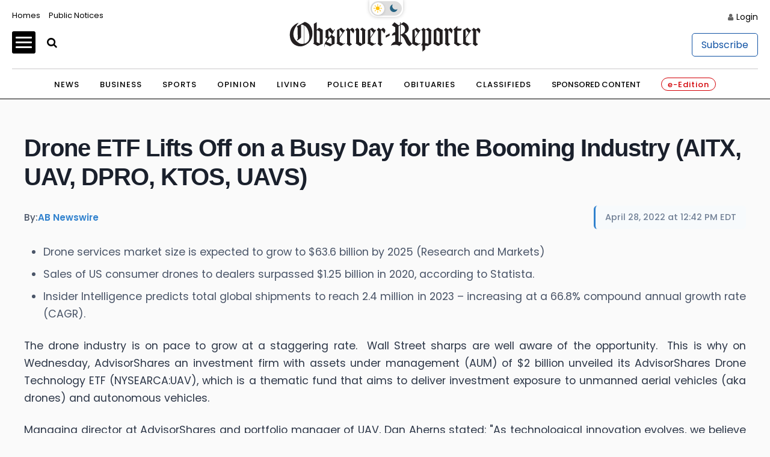

--- FILE ---
content_type: text/html; charset=UTF-8
request_url: https://stocks.observer-reporter.com/observerreporter/article/abnewswire-2022-4-28-drone-etf-lifts-off-on-a-busy-day-for-the-booming-industry-aitx-uav-dpro-ktos-uavs
body_size: 119304
content:
<!doctype html>

<html lang="en-US">
<head itemscope>
	
	    <!-- Google Tag Manager -->
            <script>(function(w,d,s,l,i){w[l]=w[l]||[];w[l].push({'gtm.start':
                    new Date().getTime(),event:'gtm.js'});var f=d.getElementsByTagName(s)[0],
                j=d.createElement(s),dl=l!='dataLayer'?'&l='+l:'';j.async=true;j.src=
                'https://www.p.com/gtm.js?id='+i+dl;f.parentNode.insertBefore(j,f);
            })(window,document,'script','dataLayer','GTM-NQ3W3M');</script>
                

	
    <!-- End Google Tag Manager -->
    <meta charset="UTF-8">
    <meta name='viewport' content='width=device-width, initial-scale=1, maximum-scale=3, user-scalable=yes' />
    <title>  Contact - Observer-Reporter</title>
        <meta property="og:title" content="Contact"/>
    <meta property="og:type"   content="article" />
    <meta property="og:image" content="https://ogden_images.s3.amazonaws.com/washington.ogdennews.com/images/sites/3/2023/11/20163141/or_default-1.jpg">
    <meta property="og:image:width" content="1200">
    <meta property="og:image:height" content="630">
    <meta property="og:url" content="https://www.observer-reporter.com/contact/"/>
    <meta property="og:description" content="Observer-Reporter Locations Observer-Reporter 122 S. Main St. Washington, PA 15301 724.222.2200 Greene County Office 32 S. Church Street Waynesburg, PA 15370 General Manager Robert Pinarski: 724.222.2200 x2626, rpinarski@observer-reporter.com Important Phone Numbers Main Office &#8211; 724.222.2200 Classified Advertising &#8211; 724.225.2075 Display Advertising &#8211; 724.225.1326 Important Fax Numbers Customer Service &#8211; 724.222.2201 Home Delivery &#8211; 724.225.2180 Back [&#8230;]"/>
<meta property="og:site_name" content="Observer-Reporter"/>
    <meta name="twitter:image" content="https://ogden_images.s3.amazonaws.com/washington.ogdennews.com/images/sites/3/2023/11/20163141/or_default-1.jpg">
    <meta name="twitter:title" content="Contact"/>
    <meta name="twitter:description" content="Observer-Reporter Locations Observer-Reporter 122 S. Main St. Washington, PA 15301 724.222.2200 Greene County Office 32 S. Church Street Waynesburg, PA 15370 General Manager Robert Pinarski: 724.222.2200 x2626, rpinarski@observer-reporter.com Important Phone Numbers Main Office &#8211; 724.222.2200 Classified Advertising &#8211; 724.225.2075 Display Advertising &#8211; 724.225.1326 Important Fax Numbers Customer Service &#8211; 724.222.2201 Home Delivery &#8211; 724.225.2180 Back [&#8230;]"/>
<meta name="twitter:card" content="summary_large_image">
<!-- END FACEBOOK AND TWITTER META DATA -->
    <meta name="description" content="News, Sports, Jobs" />
        <link rel="shortcut icon" href="https://www.observer-reporter.com/wp-content/themes/News_Core_2023_WashCluster/images/ORWP/favicon.ico" />
    <link rel="stylesheet" href="https://www.observer-reporter.com/wp-content/themes/News_Core_2023_WashCluster/css/layout.css?v=5" media="all" type="text/css" />
    <script src="https://www.observer-reporter.com/wp-content/themes/News_Core_2023_WashCluster/js/jquery_3.5.1.min.js"></script>
    <link rel="pingback" href="https://www.observer-reporter.com/xmlrpc.php">
    <meta name='old_robots' content='max-image-preview:large' />
<link rel='stylesheet' id='wp-block-library-css' href='https://www.observer-reporter.com/wp-includes/css/dist/block-library/style.min.css?ver=6.2.8' type='text/css' media='all' />
<link rel='stylesheet' id='classic-theme-styles-css' href='https://www.observer-reporter.com/wp-includes/css/classic-themes.min.css?ver=6.2.8' type='text/css' media='all' />
<style id='global-styles-inline-css' type='text/css'>
body{--wp--preset--color--black: #000000;--wp--preset--color--cyan-bluish-gray: #abb8c3;--wp--preset--color--white: #ffffff;--wp--preset--color--pale-pink: #f78da7;--wp--preset--color--vivid-red: #cf2e2e;--wp--preset--color--luminous-vivid-orange: #ff6900;--wp--preset--color--luminous-vivid-amber: #fcb900;--wp--preset--color--light-green-cyan: #7bdcb5;--wp--preset--color--vivid-green-cyan: #00d084;--wp--preset--color--pale-cyan-blue: #8ed1fc;--wp--preset--color--vivid-cyan-blue: #0693e3;--wp--preset--color--vivid-purple: #9b51e0;--wp--preset--gradient--vivid-cyan-blue-to-vivid-purple: linear-gradient(135deg,rgba(6,147,227,1) 0%,rgb(155,81,224) 100%);--wp--preset--gradient--light-green-cyan-to-vivid-green-cyan: linear-gradient(135deg,rgb(122,220,180) 0%,rgb(0,208,130) 100%);--wp--preset--gradient--luminous-vivid-amber-to-luminous-vivid-orange: linear-gradient(135deg,rgba(252,185,0,1) 0%,rgba(255,105,0,1) 100%);--wp--preset--gradient--luminous-vivid-orange-to-vivid-red: linear-gradient(135deg,rgba(255,105,0,1) 0%,rgb(207,46,46) 100%);--wp--preset--gradient--very-light-gray-to-cyan-bluish-gray: linear-gradient(135deg,rgb(238,238,238) 0%,rgb(169,184,195) 100%);--wp--preset--gradient--cool-to-warm-spectrum: linear-gradient(135deg,rgb(74,234,220) 0%,rgb(151,120,209) 20%,rgb(207,42,186) 40%,rgb(238,44,130) 60%,rgb(251,105,98) 80%,rgb(254,248,76) 100%);--wp--preset--gradient--blush-light-purple: linear-gradient(135deg,rgb(255,206,236) 0%,rgb(152,150,240) 100%);--wp--preset--gradient--blush-bordeaux: linear-gradient(135deg,rgb(254,205,165) 0%,rgb(254,45,45) 50%,rgb(107,0,62) 100%);--wp--preset--gradient--luminous-dusk: linear-gradient(135deg,rgb(255,203,112) 0%,rgb(199,81,192) 50%,rgb(65,88,208) 100%);--wp--preset--gradient--pale-ocean: linear-gradient(135deg,rgb(255,245,203) 0%,rgb(182,227,212) 50%,rgb(51,167,181) 100%);--wp--preset--gradient--electric-grass: linear-gradient(135deg,rgb(202,248,128) 0%,rgb(113,206,126) 100%);--wp--preset--gradient--midnight: linear-gradient(135deg,rgb(2,3,129) 0%,rgb(40,116,252) 100%);--wp--preset--duotone--dark-grayscale: url('#wp-duotone-dark-grayscale');--wp--preset--duotone--grayscale: url('#wp-duotone-grayscale');--wp--preset--duotone--purple-yellow: url('#wp-duotone-purple-yellow');--wp--preset--duotone--blue-red: url('#wp-duotone-blue-red');--wp--preset--duotone--midnight: url('#wp-duotone-midnight');--wp--preset--duotone--magenta-yellow: url('#wp-duotone-magenta-yellow');--wp--preset--duotone--purple-green: url('#wp-duotone-purple-green');--wp--preset--duotone--blue-orange: url('#wp-duotone-blue-orange');--wp--preset--font-size--small: 13px;--wp--preset--font-size--medium: 20px;--wp--preset--font-size--large: 36px;--wp--preset--font-size--x-large: 42px;--wp--preset--spacing--20: 0.44rem;--wp--preset--spacing--30: 0.67rem;--wp--preset--spacing--40: 1rem;--wp--preset--spacing--50: 1.5rem;--wp--preset--spacing--60: 2.25rem;--wp--preset--spacing--70: 3.38rem;--wp--preset--spacing--80: 5.06rem;--wp--preset--shadow--natural: 6px 6px 9px rgba(0, 0, 0, 0.2);--wp--preset--shadow--deep: 12px 12px 50px rgba(0, 0, 0, 0.4);--wp--preset--shadow--sharp: 6px 6px 0px rgba(0, 0, 0, 0.2);--wp--preset--shadow--outlined: 6px 6px 0px -3px rgba(255, 255, 255, 1), 6px 6px rgba(0, 0, 0, 1);--wp--preset--shadow--crisp: 6px 6px 0px rgba(0, 0, 0, 1);}:where(.is-layout-flex){gap: 0.5em;}body .is-layout-flow > .alignleft{float: left;margin-inline-start: 0;margin-inline-end: 2em;}body .is-layout-flow > .alignright{float: right;margin-inline-start: 2em;margin-inline-end: 0;}body .is-layout-flow > .aligncenter{margin-left: auto !important;margin-right: auto !important;}body .is-layout-constrained > .alignleft{float: left;margin-inline-start: 0;margin-inline-end: 2em;}body .is-layout-constrained > .alignright{float: right;margin-inline-start: 2em;margin-inline-end: 0;}body .is-layout-constrained > .aligncenter{margin-left: auto !important;margin-right: auto !important;}body .is-layout-constrained > :where(:not(.alignleft):not(.alignright):not(.alignfull)){max-width: var(--wp--style--global--content-size);margin-left: auto !important;margin-right: auto !important;}body .is-layout-constrained > .alignwide{max-width: var(--wp--style--global--wide-size);}body .is-layout-flex{display: flex;}body .is-layout-flex{flex-wrap: wrap;align-items: center;}body .is-layout-flex > *{margin: 0;}:where(.wp-block-columns.is-layout-flex){gap: 2em;}.has-black-color{color: var(--wp--preset--color--black) !important;}.has-cyan-bluish-gray-color{color: var(--wp--preset--color--cyan-bluish-gray) !important;}.has-white-color{color: var(--wp--preset--color--white) !important;}.has-pale-pink-color{color: var(--wp--preset--color--pale-pink) !important;}.has-vivid-red-color{color: var(--wp--preset--color--vivid-red) !important;}.has-luminous-vivid-orange-color{color: var(--wp--preset--color--luminous-vivid-orange) !important;}.has-luminous-vivid-amber-color{color: var(--wp--preset--color--luminous-vivid-amber) !important;}.has-light-green-cyan-color{color: var(--wp--preset--color--light-green-cyan) !important;}.has-vivid-green-cyan-color{color: var(--wp--preset--color--vivid-green-cyan) !important;}.has-pale-cyan-blue-color{color: var(--wp--preset--color--pale-cyan-blue) !important;}.has-vivid-cyan-blue-color{color: var(--wp--preset--color--vivid-cyan-blue) !important;}.has-vivid-purple-color{color: var(--wp--preset--color--vivid-purple) !important;}.has-black-background-color{background-color: var(--wp--preset--color--black) !important;}.has-cyan-bluish-gray-background-color{background-color: var(--wp--preset--color--cyan-bluish-gray) !important;}.has-white-background-color{background-color: var(--wp--preset--color--white) !important;}.has-pale-pink-background-color{background-color: var(--wp--preset--color--pale-pink) !important;}.has-vivid-red-background-color{background-color: var(--wp--preset--color--vivid-red) !important;}.has-luminous-vivid-orange-background-color{background-color: var(--wp--preset--color--luminous-vivid-orange) !important;}.has-luminous-vivid-amber-background-color{background-color: var(--wp--preset--color--luminous-vivid-amber) !important;}.has-light-green-cyan-background-color{background-color: var(--wp--preset--color--light-green-cyan) !important;}.has-vivid-green-cyan-background-color{background-color: var(--wp--preset--color--vivid-green-cyan) !important;}.has-pale-cyan-blue-background-color{background-color: var(--wp--preset--color--pale-cyan-blue) !important;}.has-vivid-cyan-blue-background-color{background-color: var(--wp--preset--color--vivid-cyan-blue) !important;}.has-vivid-purple-background-color{background-color: var(--wp--preset--color--vivid-purple) !important;}.has-black-border-color{border-color: var(--wp--preset--color--black) !important;}.has-cyan-bluish-gray-border-color{border-color: var(--wp--preset--color--cyan-bluish-gray) !important;}.has-white-border-color{border-color: var(--wp--preset--color--white) !important;}.has-pale-pink-border-color{border-color: var(--wp--preset--color--pale-pink) !important;}.has-vivid-red-border-color{border-color: var(--wp--preset--color--vivid-red) !important;}.has-luminous-vivid-orange-border-color{border-color: var(--wp--preset--color--luminous-vivid-orange) !important;}.has-luminous-vivid-amber-border-color{border-color: var(--wp--preset--color--luminous-vivid-amber) !important;}.has-light-green-cyan-border-color{border-color: var(--wp--preset--color--light-green-cyan) !important;}.has-vivid-green-cyan-border-color{border-color: var(--wp--preset--color--vivid-green-cyan) !important;}.has-pale-cyan-blue-border-color{border-color: var(--wp--preset--color--pale-cyan-blue) !important;}.has-vivid-cyan-blue-border-color{border-color: var(--wp--preset--color--vivid-cyan-blue) !important;}.has-vivid-purple-border-color{border-color: var(--wp--preset--color--vivid-purple) !important;}.has-vivid-cyan-blue-to-vivid-purple-gradient-background{background: var(--wp--preset--gradient--vivid-cyan-blue-to-vivid-purple) !important;}.has-light-green-cyan-to-vivid-green-cyan-gradient-background{background: var(--wp--preset--gradient--light-green-cyan-to-vivid-green-cyan) !important;}.has-luminous-vivid-amber-to-luminous-vivid-orange-gradient-background{background: var(--wp--preset--gradient--luminous-vivid-amber-to-luminous-vivid-orange) !important;}.has-luminous-vivid-orange-to-vivid-red-gradient-background{background: var(--wp--preset--gradient--luminous-vivid-orange-to-vivid-red) !important;}.has-very-light-gray-to-cyan-bluish-gray-gradient-background{background: var(--wp--preset--gradient--very-light-gray-to-cyan-bluish-gray) !important;}.has-cool-to-warm-spectrum-gradient-background{background: var(--wp--preset--gradient--cool-to-warm-spectrum) !important;}.has-blush-light-purple-gradient-background{background: var(--wp--preset--gradient--blush-light-purple) !important;}.has-blush-bordeaux-gradient-background{background: var(--wp--preset--gradient--blush-bordeaux) !important;}.has-luminous-dusk-gradient-background{background: var(--wp--preset--gradient--luminous-dusk) !important;}.has-pale-ocean-gradient-background{background: var(--wp--preset--gradient--pale-ocean) !important;}.has-electric-grass-gradient-background{background: var(--wp--preset--gradient--electric-grass) !important;}.has-midnight-gradient-background{background: var(--wp--preset--gradient--midnight) !important;}.has-small-font-size{font-size: var(--wp--preset--font-size--small) !important;}.has-medium-font-size{font-size: var(--wp--preset--font-size--medium) !important;}.has-large-font-size{font-size: var(--wp--preset--font-size--large) !important;}.has-x-large-font-size{font-size: var(--wp--preset--font-size--x-large) !important;}
.wp-block-navigation a:where(:not(.wp-element-button)){color: inherit;}
:where(.wp-block-columns.is-layout-flex){gap: 2em;}
.wp-block-pullquote{font-size: 1.5em;line-height: 1.6;}
</style>
<link rel='stylesheet' id='wpba_front_end_styles-css' href='https://www.observer-reporter.com/wp-content/plugins/wp-better-attachments/assets/css/wpba-frontend.css?ver=1.3.11' type='text/css' media='all' />
<link rel="https://api.w.org/" href="https://www.observer-reporter.com/wp-json/" /><link rel="alternate" type="application/json" href="https://www.observer-reporter.com/wp-json/wp/v2/pages/750618" /><link rel="EditURI" type="application/rsd+xml" title="RSD" href="https://www.observer-reporter.com/xmlrpc.php?rsd" />
<link rel="wlwmanifest" type="application/wlwmanifest+xml" href="https://www.observer-reporter.com/wp-includes/wlwmanifest.xml" />
<meta name="generator" content="WordPress 6.2.8" />
<link rel="old_canonical" href="https://www.observer-reporter.com/contact/" />
<link rel='shortlink' href='https://www.observer-reporter.com/?p=750618' />
<link rel="alternate" type="application/json+oembed" href="https://www.observer-reporter.com/wp-json/oembed/1.0/embed?url=https%3A%2F%2Fwww.observer-reporter.com%2Fcontact%2F" />
<link rel="alternate" type="text/xml+oembed" href="https://www.observer-reporter.com/wp-json/oembed/1.0/embed?url=https%3A%2F%2Fwww.observer-reporter.com%2Fcontact%2F&#038;format=xml" />
    <script>
        $(function(){$('.popup').click(function(event){var width = 575,height = 400,left = ($(window).width() - width) / 2,top = ($(window).height() - height) / 2,url = $(this).attr('href'),opts = 'status=1' + ',width=' + width + ',height=' + height +	',top=' + top +	',left=' + left;window.open(url,'twitter', opts); return false;});});
    </script>
    






<script src="https://oweb.s3.amazonaws.com/lazysizes.min.js"></script>
<script type='text/javascript'>
    var googletag = googletag || {};
    googletag.cmd = googletag.cmd || [];
    (function() {
        var g = document.createElement('script');
        gads.async = true;
        gads.type = 'text/javascript';
        var useSSL = 'https:' == document.location.protocol;
        gads.src = (useSSL ? 'https:' : 'http:') +
            '//www.googletagservices.com/tag/js/gpt.js';
        var node = document.getElementsByTagName('script')[0];
        node.parentNode.insertBefore(gads, node);
    })();
</script>


<script type='text/javascript'>
	function gc(name) {
		var value = "; " + document.cookie;
		var parts = value.split("; " + name + "=");
		if (parts.length === 2) return parts.pop().split(";").shift();
	}
	function isValidJSON(str) {
		try {
			JSON.parse(decodeURIComponent(str));
			return true;
		} catch (e) {
			return false;
		}
	}

	is_subscriber = gc(atob('bmV3c3dhcmVfYXV0aA=='));

    googletag.cmd.push(function() {
        googletag.pubads().setTargeting('SiteID','ORWP'); 		/* Define in Functions */
        googletag.pubads().setTargeting('MSection','contact'); 	/* top lvl parent */
        googletag.pubads().setTargeting('SubSection','Contact'); 	/* top lvl parent */
		if ( !isValidJSON(is_subscriber) ) {
			googletag.pubads().setTargeting('Subscriber', '0'); 		/* is a subscriber */
		} else {
			googletag.pubads().setTargeting('Subscriber', '1'); 		/* is a subscriber */
		}
		            });
</script>


<script type='text/javascript'>
	/* SUBSECTION code for BEST OF promos */
	if ( 0 == 1 ) {

		var google_msection = 'contact';


		console.log("MSection = " + google_msection);


		var google_subsection = window.location.hash.replace('#/gallery?group=', '').replace('#/gallery/?group=', '');

		if ( google_subsection == "//" || google_subsection == "#//" ) {
			google_subsection = "";
		}
		console.log("SubSection = " + google_subsection);
		window.onhashchange = function() {
			console.log("URL has changed");
			console.log("SubSection = " + window.location.hash.replace('#/gallery?group=', '').replace('#/gallery/?group=', ''));
			
			googletag.cmd.push(function() {
					googletag.pubads().setTargeting('SubSection', window.location.hash.replace('#/gallery?group=', '').replace('#/gallery/?group=', ''));
				});
			googletag.pubads().refresh();
		}

		
		googletag.cmd.push(function() {
			googletag.pubads().setTargeting('SiteID','ORWP');
			googletag.pubads().setTargeting('MSection', google_msection);
			googletag.pubads().setTargeting('SubSection', google_subsection);
		});
	}
</script>
	
	

<script type='text/javascript'>
    googletag.cmd.push(function() {
        var TopLeaderboard = googletag.sizeMapping().
        addSize([755, 200], [728, 90]).
        addSize([0, 0], [[320, 100],[320, 50]]).
        build();

        var Leaderboard = googletag.sizeMapping().
        addSize([1130, 200], [728, 90]).
        addSize([0, 0], [[320, 100],[320, 50]]).
        build();


        var BottomLeaderboard = googletag.sizeMapping().
        addSize([740, 200], [728, 90]).
        addSize([0, 0], [[320, 100],[320, 50]]).
        build();

        var HomepageSlider = googletag.sizeMapping().
        addSize([740, 200], [300, 250]).
        addSize([0, 0], []).
        build();

        var HalfPage = googletag.sizeMapping().
        addSize([741, 200], [300, 600]).
        addSize([0, 0], [300, 250]).
        build();

        var Pencil = googletag.sizeMapping().
        addSize([480, 0], [1200, 42]).
        addSize([0, 0], []).
        build();

        /* for pencil ad */
                /* for pencil ad */


		
        window.ORWP_Top_728x90 = googletag.defineSlot('/1032081/ORWP_Top_728x90', [728, 90], 'ORWP_Top_728x90').
        defineSizeMapping(TopLeaderboard).
        addService(googletag.pubads());

        window.ORWP_Middle_728x90 = googletag.defineSlot('/1032081/ORWP_Middle_728x90', [728, 90], 'ORWP_Middle_728x90').
        defineSizeMapping(Leaderboard).
        addService(googletag.pubads());
		
		
        window.ORWP_Right_300x600 = googletag.defineSlot('/1032081/ORWP_Right_300x600', [300, 600], 'ORWP_Right_300x600').
        defineSizeMapping(HalfPage).
        addService(googletag.pubads());



        window.ORWP_Bottom_728x90 = googletag.defineSlot('/1032081/ORWP_Bottom_728x90', [728, 90], 'ORWP_Bottom_728x90').addService(googletag.pubads()).
        defineSizeMapping(BottomLeaderboard).
        addService(googletag.pubads());

        				            window.ORWP_Middle2_300x250 = googletag.defineSlot('/1032081/ORWP_Middle2_300x250', [300, 250], 'ORWP_Middle2_300x250').addService(googletag.pubads());
	                

        window.ORWP_Middle_300x250 = googletag.defineSlot('/1032081/ORWP_Middle_300x250', [300, 250], 'ORWP_Middle_300x250').addService(googletag.pubads());
 


                        googletag.pubads().enableSingleRequest();
        googletag.pubads().disableInitialLoad();
        googletag.enableServices();
    });

    /* script to load ads as they scroll into view
    document.addEventListener('lazybeforeunveil', function(e){
        var ad_slot = e.target.getAttribute('data-ad-slot');
        if(ad_slot){
            googletag.cmd.push(function () {
                googletag.pubads().refresh([ window[ad_slot] ]);
            });
        }
    });*/

    /* CODE FOR PENCIL AD */

    function hidePencilIframe(dfpIframeID) {
        document.getElementById(dfpIframeID).style.display = 'none';
    }
    function pencilExpandBanner(creativeWidth, bigCreativeHeight, dfpIframeID) {
        document.getElementById(dfpIframeID).width = creativeWidth;
        document.getElementById(dfpIframeID).height = bigCreativeHeight;
    }
    function pencilCloseBanner(creativeWidth, smallCreativeHeight, dfpIframeID) {
        document.getElementById(dfpIframeID).width = creativeWidth;
        document.getElementById(dfpIframeID).height = smallCreativeHeight;
    }
    function pencilStartTimerFromIframe(creativeWidth, smallCreativeHeight, bigCreativeHeight, positionName) {
        var dfpIframeID = "google_ads_iframe_/1032081/" + positionName + "_0";
        pencilExpandBanner(creativeWidth, bigCreativeHeight, dfpIframeID);
    }
    function pencilStopTimerFromIframe(creativeWidth, smallCreativeHeight, bigCreativeHeight, positionName) {
        var dfpIframeID = "google_ads_iframe_/1032081/" + positionName + "_0";
        pencilCloseBanner(creativeWidth, smallCreativeHeight, dfpIframeID);
    }

    /* END CODE FOR PENCIL */

</script>


<script>(function(){/*

 Copyright The Closure Library Authors.
 SPDX-License-Identifier: Apache-2.0
*/
        'use strict';var g=function(a){var b=0;return function(){return b<a.length?{done:!1,value:a[b++]}:{done:!0}}},l=this||self,m=/^[\w+/_-]+[=]{0,2}$/,p=null,q=function(){},r=function(a){var b=typeof a;if("object"==b)if(a){if(a instanceof Array)return"array";if(a instanceof Object)return b;var c=Object.prototype.toString.call(a);if("[object Window]"==c)return"object";if("[object Array]"==c||"number"==typeof a.length&&"undefined"!=typeof a.splice&&"undefined"!=typeof a.propertyIsEnumerable&&!a.propertyIsEnumerable("splice"))return"array";
            if("[object Function]"==c||"undefined"!=typeof a.call&&"undefined"!=typeof a.propertyIsEnumerable&&!a.propertyIsEnumerable("call"))return"function"}else return"null";else if("function"==b&&"undefined"==typeof a.call)return"object";return b},u=function(a,b){function c(){}c.prototype=b.prototype;a.prototype=new c;a.prototype.constructor=a};var v=function(a,b){Object.defineProperty(l,a,{configurable:!1,get:function(){return b},set:q})};var y=function(a,b){this.b=a===w&&b||"";this.a=x},x={},w={};var aa=function(a,b){a.src=b instanceof y&&b.constructor===y&&b.a===x?b.b:"type_error:TrustedResourceUrl";if(null===p)b:{b=l.document;if((b=b.querySelector&&b.querySelector("script[nonce]"))&&(b=b.nonce||b.getAttribute("nonce"))&&m.test(b)){p=b;break b}p=""}b=p;b&&a.setAttribute("nonce",b)};var z=function(){return Math.floor(2147483648*Math.random()).toString(36)+Math.abs(Math.floor(2147483648*Math.random())^+new Date).toString(36)};var A=function(a,b){b=String(b);"application/xhtml+xml"===a.contentType&&(b=b.toLowerCase());return a.createElement(b)},B=function(a){this.a=a||l.document||document};B.prototype.appendChild=function(a,b){a.appendChild(b)};var C=function(a,b,c,d,e,f){try{var k=a.a,h=A(a.a,"SCRIPT");h.async=!0;aa(h,b);k.head.appendChild(h);h.addEventListener("load",function(){e();d&&k.head.removeChild(h)});h.addEventListener("error",function(){0<c?C(a,b,c-1,d,e,f):(d&&k.head.removeChild(h),f())})}catch(n){f()}};var ba=l.atob("aHR0cHM6Ly93d3cuZ3N0YXRpYy5jb20vaW1hZ2VzL2ljb25zL21hdGVyaWFsL3N5c3RlbS8xeC93YXJuaW5nX2FtYmVyXzI0ZHAucG5n"),ca=l.atob("WW91IGFyZSBzZWVpbmcgdGhpcyBtZXNzYWdlIGJlY2F1c2UgYWQgb3Igc2NyaXB0IGJsb2NraW5nIHNvZnR3YXJlIGlzIGludGVyZmVyaW5nIHdpdGggdGhpcyBwYWdlLg=="),da=l.atob("RGlzYWJsZSBhbnkgYWQgb3Igc2NyaXB0IGJsb2NraW5nIHNvZnR3YXJlLCB0aGVuIHJlbG9hZCB0aGlzIHBhZ2Uu"),ea=function(a,b,c){this.b=a;this.f=new B(this.b);this.a=null;this.c=[];this.g=!1;this.i=b;this.h=c},F=function(a){if(a.b.body&&!a.g){var b=
            function(){D(a);l.setTimeout(function(){return E(a,3)},50)};C(a.f,a.i,2,!0,function(){l[a.h]||b()},b);a.g=!0}},D=function(a){for(var b=G(1,5),c=0;c<b;c++){var d=H(a);a.b.body.appendChild(d);a.c.push(d)}b=H(a);b.style.bottom="0";b.style.left="0";b.style.position="fixed";b.style.width=G(100,110).toString()+"%";b.style.zIndex=G(2147483544,2147483644).toString();b.style["background-color"]=I(249,259,242,252,219,229);b.style["box-shadow"]="0 0 12px #888";b.style.color=I(0,10,0,10,0,10);b.style.display=
            "flex";b.style["justify-content"]="center";b.style["font-family"]="Roboto, Arial";c=H(a);c.style.width=G(80,85).toString()+"%";c.style.maxWidth=G(750,775).toString()+"px";c.style.margin="24px";c.style.display="flex";c.style["align-items"]="flex-start";c.style["justify-content"]="center";d=A(a.f.a,"IMG");d.className=z();d.src=ba;d.style.height="24px";d.style.width="24px";d.style["padding-right"]="16px";var e=H(a),f=H(a);f.style["font-weight"]="bold";f.textContent=ca;var k=H(a);k.textContent=da;J(a,
            e,f);J(a,e,k);J(a,c,d);J(a,c,e);J(a,b,c);a.a=b;a.b.body.appendChild(a.a);b=G(1,5);for(c=0;c<b;c++)d=H(a),a.b.body.appendChild(d),a.c.push(d)},J=function(a,b,c){for(var d=G(1,5),e=0;e<d;e++){var f=H(a);b.appendChild(f)}b.appendChild(c);c=G(1,5);for(d=0;d<c;d++)e=H(a),b.appendChild(e)},G=function(a,b){return Math.floor(a+Math.random()*(b-a))},I=function(a,b,c,d,e,f){return"rgb("+G(Math.max(a,0),Math.min(b,255)).toString()+","+G(Math.max(c,0),Math.min(d,255)).toString()+","+G(Math.max(e,0),Math.min(f,
            255)).toString()+")"},H=function(a){a=A(a.f.a,"DIV");a.className=z();return a},E=function(a,b){0>=b||null!=a.a&&0!=a.a.offsetHeight&&0!=a.a.offsetWidth||(fa(a),D(a),l.setTimeout(function(){return E(a,b-1)},50))},fa=function(a){var b=a.c;var c="undefined"!=typeof Symbol&&Symbol.iterator&&b[Symbol.iterator];b=c?c.call(b):{next:g(b)};for(c=b.next();!c.done;c=b.next())(c=c.value)&&c.parentNode&&c.parentNode.removeChild(c);a.c=[];(b=a.a)&&b.parentNode&&b.parentNode.removeChild(b);a.a=null};var ia=function(a,b,c,d,e){var f=ha(c),k=function(n){n.appendChild(f);l.setTimeout(function(){f?(0!==f.offsetHeight&&0!==f.offsetWidth?b():a(),f.parentNode&&f.parentNode.removeChild(f)):a()},d)},h=function(n){document.body?k(document.body):0<n?l.setTimeout(function(){h(n-1)},e):b()};h(3)},ha=function(a){var b=document.createElement("div");b.className=a;b.style.width="1px";b.style.height="1px";b.style.position="absolute";b.style.left="-10000px";b.style.top="-10000px";b.style.zIndex="-10000";return b};var K={},L=null;var M=function(){},N="function"==typeof Uint8Array,O=function(a,b){a.b=null;b||(b=[]);a.j=void 0;a.f=-1;a.a=b;a:{if(b=a.a.length){--b;var c=a.a[b];if(!(null===c||"object"!=typeof c||Array.isArray(c)||N&&c instanceof Uint8Array)){a.g=b-a.f;a.c=c;break a}}a.g=Number.MAX_VALUE}a.i={}},P=[],Q=function(a,b){if(b<a.g){b+=a.f;var c=a.a[b];return c===P?a.a[b]=[]:c}if(a.c)return c=a.c[b],c===P?a.c[b]=[]:c},R=function(a,b,c){a.b||(a.b={});if(!a.b[c]){var d=Q(a,c);d&&(a.b[c]=new b(d))}return a.b[c]};
        M.prototype.h=N?function(){var a=Uint8Array.prototype.toJSON;Uint8Array.prototype.toJSON=function(){var b;void 0===b&&(b=0);if(!L){L={};for(var c="ABCDEFGHIJKLMNOPQRSTUVWXYZabcdefghijklmnopqrstuvwxyz0123456789".split(""),d=["+/=","+/","-_=","-_.","-_"],e=0;5>e;e++){var f=c.concat(d[e].split(""));K[e]=f;for(var k=0;k<f.length;k++){var h=f[k];void 0===L[h]&&(L[h]=k)}}}b=K[b];c=[];for(d=0;d<this.length;d+=3){var n=this[d],t=(e=d+1<this.length)?this[d+1]:0;h=(f=d+2<this.length)?this[d+2]:0;k=n>>2;n=(n&
            3)<<4|t>>4;t=(t&15)<<2|h>>6;h&=63;f||(h=64,e||(t=64));c.push(b[k],b[n],b[t]||"",b[h]||"")}return c.join("")};try{return JSON.stringify(this.a&&this.a,S)}finally{Uint8Array.prototype.toJSON=a}}:function(){return JSON.stringify(this.a&&this.a,S)};var S=function(a,b){return"number"!==typeof b||!isNaN(b)&&Infinity!==b&&-Infinity!==b?b:String(b)};M.prototype.toString=function(){return this.a.toString()};var T=function(a){O(this,a)};u(T,M);var U=function(a){O(this,a)};u(U,M);var ja=function(a,b){this.c=new B(a);var c=R(b,T,5);c=new y(w,Q(c,4)||"");this.b=new ea(a,c,Q(b,4));this.a=b},ka=function(a,b,c,d){b=new T(b?JSON.parse(b):null);b=new y(w,Q(b,4)||"");C(a.c,b,3,!1,c,function(){ia(function(){F(a.b);d(!1)},function(){d(!0)},Q(a.a,2),Q(a.a,3),Q(a.a,1))})};var la=function(a,b){V(a,"internal_api_load_with_sb",function(c,d,e){ka(b,c,d,e)});V(a,"internal_api_sb",function(){F(b.b)})},V=function(a,b,c){a=l.btoa(a+b);v(a,c)},W=function(a,b,c){for(var d=[],e=2;e<arguments.length;++e)d[e-2]=arguments[e];e=l.btoa(a+b);e=l[e];if("function"==r(e))e.apply(null,d);else throw Error("API not exported.");};var X=function(a){O(this,a)};u(X,M);var Y=function(a){this.h=window;this.a=a;this.b=Q(this.a,1);this.f=R(this.a,T,2);this.g=R(this.a,U,3);this.c=!1};Y.prototype.start=function(){ma();var a=new ja(this.h.document,this.g);la(this.b,a);na(this)};
        var ma=function(){var a=function(){if(!l.frames.googlefcPresent)if(document.body){var b=document.createElement("iframe");b.style.display="none";b.style.width="0px";b.style.height="0px";b.style.border="none";b.style.zIndex="-1000";b.style.left="-1000px";b.style.top="-1000px";b.name="googlefcPresent";document.body.appendChild(b)}else l.setTimeout(a,5)};a()},na=function(a){var b=Date.now();W(a.b,"internal_api_load_with_sb",a.f.h(),function(){var c;var d=a.b,e=l[l.btoa(d+"loader_js")];if(e){e=l.atob(e);
            e=parseInt(e,10);d=l.btoa(d+"loader_js").split(".");var f=l;d[0]in f||"undefined"==typeof f.execScript||f.execScript("var "+d[0]);for(;d.length&&(c=d.shift());)d.length?f[c]&&f[c]!==Object.prototype[c]?f=f[c]:f=f[c]={}:f[c]=null;c=Math.abs(b-e);c=1728E5>c?0:c}else c=-1;0!=c&&(W(a.b,"internal_api_sb"),Z(a,Q(a.a,6)))},function(c){Z(a,c?Q(a.a,4):Q(a.a,5))})},Z=function(a,b){a.c||(a.c=!0,a=new l.XMLHttpRequest,a.open("GET",b,!0),a.send())};(function(a,b){l[a]=function(c){for(var d=[],e=0;e<arguments.length;++e)d[e-0]=arguments[e];l[a]=q;b.apply(null,d)}})("__d3lUW8vwsKlB__",function(a){"function"==typeof window.atob&&(a=window.atob(a),a=new X(a?JSON.parse(a):null),(new Y(a)).start())});}).call(this);

    window.__d3lUW8vwsKlB__("[base64]");</script>


<script>
	/*AMAZON PUBLISHER SERVICES*/
	//load the apstag.js library
	!function(a9,a,p,s,t,A,g){if(a[a9])return;function q(c,r){a[a9]._Q.push([c,r])}a[a9]={init:function(){q("i",arguments)},fetchBids:function(){q("f",arguments)},setDisplayBids:function(){},targetingKeys:function(){return[]},_Q:[]};A=p.createElement(s);A.async=!0;A.src=t;g=p.getElementsByTagName(s)[0];g.parentNode.insertBefore(A,g)}("apstag",window,document,"script","//c.amazon-adsystem.com/aax2/apstag.js");

	//initialize the apstag.js library on the page to allow bidding
	apstag.init({
		pubID:  '729ce0ef-27ae-4112-a6f1-52cb2c548a08', //enter your pub ID here as shown above, it must within quotes
		adServer: 'googletag',
		simplerGPT: true
	});
</script>

<script>
	/*AMAZON PUBLISHER SERVICES*/
	googletag.cmd.push(function(){
		apstag.fetchBids({
				timeout: 3000 },
			function(bids) {
				apstag.setDisplayBids();
				googletag.pubads().refresh();
			});
	});
</script>


    <!--- cache-control added from directives page --->

<script>console.log( 'SCRIPT_URI  -/contact/' );</script><script>console.log( 'CacheDirectiveFound: Page  -600 seconds applied...' );</script></head>
<body class="scroll_up">
<!-- Google Tag Manager (noscript) -->
<noscript>
            <iframe src="https://www.googletagmanager.com/ns.html?id=GTM-NQ3W3M" height="0" width="0" style="display:none;visibility:hidden"></iframe>
            </noscript>
<!-- End Google Tag Manager (noscript) -->
<header id="main_header_wrap" class="scroll">
    <section class="default_width">
        <div id="main_header_top">
            <div id="header_left_top">
                <ul>
                    <li><a href="http://www.swcrealty.com/" target="_blank">Homes</a></li>
                    <li><a href="https://observerreporter.column.us/search" target="_blank">Public Notices</a></li>                                    </ul>
                <div id="mobile_nav_search">
                    <div class="mobile_nav">
                        <div style="padding:7px 0 0 1px">
                            <div class="hamburger_menu_line_container hamburger_menu_lines">
                                <span class="menu__line"></span>
                                <span class="menu__line"></span>
                                <span class="menu__line"></span>
                            </div>
                        </div>
                    </div>
                    <i class="icon-search openBtn"></i>
                </div>
            </div>
            <figure>
                <a href="https://www.observer-reporter.com/" rel="home">
                    <img id="light_theme_logo" src="https://www.observer-reporter.com/wp-content/themes/News_Core_2023_WashCluster/images/ORWP/or_logo.svg" border="0" alt="website logo" />
                    <img id="dark_theme_logo" src="https://www.observer-reporter.com/wp-content/themes/News_Core_2023_WashCluster/images/ORWP/or_logo_white.svg" border="0" alt="website logo" />
                </a>
            </figure>
            <aside>
									<div id="login_status"></div>
                <!--<a class="header_newsletter" href="/"><p id="header_newsletter"><i class="icon-newspaper"></i> Sign Up for Our Newsletter</p></a>-->
                <div id="header_subscribe">
                    <a href="http://o-rplus.com/subscribe?ref=header">
                        <div id="header_sub_button">Subscribe</div>
                    </a>
                    <!--<a href="/">
                        <div id="header_login_button">Login</div>
                    </a>-->
                </div>
				            </aside>
        </div>
        <nav>
            <div class="menu-header-menu-container"><ul id="menu-header-menu" class="menu"><li id="menu-item-724598" class="top_nav_parent menu-item menu-item-type-taxonomy menu-item-object-category menu-item-has-children menu-item-724598"><a href="https://www.observer-reporter.com/news/">News</a>
<ul class="sub-menu">
	<li id="menu-item-724656" class="menu-item menu-item-type-taxonomy menu-item-object-category menu-item-724656"><a href="https://www.observer-reporter.com/news/local-news/">Local news</a></li>
	<li id="menu-item-724676" class="menu-item menu-item-type-taxonomy menu-item-object-category menu-item-724676"><a href="https://www.observer-reporter.com/editors_pick/">Editor&#8217;s Pick</a></li>
	<li id="menu-item-724677" class="menu-item menu-item-type-taxonomy menu-item-object-category menu-item-724677"><a href="https://www.observer-reporter.com/news/pittsburgh/">Pittsburgh</a></li>
	<li id="menu-item-724679" class="menu-item menu-item-type-taxonomy menu-item-object-category menu-item-724679"><a href="https://www.observer-reporter.com/news/localgovernment/">Local Government</a></li>
	<li id="menu-item-724680" class="menu-item menu-item-type-taxonomy menu-item-object-category menu-item-724680"><a href="https://www.observer-reporter.com/news/roads_travel/">Roads, Travel and Traffic</a></li>
	<li id="menu-item-766044" class="menu-item menu-item-type-taxonomy menu-item-object-category menu-item-766044"><a href="https://www.observer-reporter.com/news/20-years-drilling/">20 Years of Gas Drilling</a></li>
	<li id="menu-item-724658" class="menu-item menu-item-type-taxonomy menu-item-object-category menu-item-724658"><a href="https://www.observer-reporter.com/news/regional/">Regional</a></li>
	<li id="menu-item-724657" class="menu-item menu-item-type-taxonomy menu-item-object-category menu-item-724657"><a href="https://www.observer-reporter.com/news/us_world/">U.S. and World</a></li>
</ul>
</li>
<li id="menu-item-724602" class="top_nav_parent menu-item menu-item-type-taxonomy menu-item-object-category menu-item-724602"><a href="https://www.observer-reporter.com/business/">Business</a></li>
<li id="menu-item-724599" class="top_nav_parent menu-item menu-item-type-taxonomy menu-item-object-category menu-item-has-children menu-item-724599"><a href="https://www.observer-reporter.com/sports/">Sports</a>
<ul class="sub-menu">
	<li id="menu-item-724661" class="menu-item menu-item-type-taxonomy menu-item-object-category menu-item-724661"><a href="https://www.observer-reporter.com/sports/high_school_sports/">HS Sports</a></li>
	<li id="menu-item-724682" class="menu-item menu-item-type-taxonomy menu-item-object-category menu-item-724682"><a href="https://www.observer-reporter.com/sports/college_sports/">College Sports</a></li>
	<li id="menu-item-724659" class="menu-item menu-item-type-taxonomy menu-item-object-category menu-item-724659"><a href="https://www.observer-reporter.com/sports/pro_sports/penguins/">Penguins</a></li>
	<li id="menu-item-724660" class="menu-item menu-item-type-taxonomy menu-item-object-category menu-item-724660"><a href="https://www.observer-reporter.com/sports/pro_sports/pirates/">Pirates</a></li>
	<li id="menu-item-724662" class="menu-item menu-item-type-taxonomy menu-item-object-category menu-item-724662"><a href="https://www.observer-reporter.com/sports/pro_sports/steelers/">Steelers</a></li>
	<li id="menu-item-762677" class="menu-item menu-item-type-taxonomy menu-item-object-category menu-item-762677"><a href="https://www.observer-reporter.com/sports/high_school_sports/athlete-of-the-week/">Athlete of the Week</a></li>
	<li id="menu-item-724683" class="menu-item menu-item-type-taxonomy menu-item-object-category menu-item-724683"><a href="https://www.observer-reporter.com/sports/pro_sports/wild_things/">Wild Things</a></li>
	<li id="menu-item-762676" class="menu-item menu-item-type-taxonomy menu-item-object-category menu-item-762676"><a href="https://www.observer-reporter.com/sports/pony/">Pony Baseball</a></li>
	<li id="menu-item-724684" class="menu-item menu-item-type-taxonomy menu-item-object-category menu-item-724684"><a href="https://www.observer-reporter.com/sports/outdoors/">Outdoors</a></li>
	<li id="menu-item-750021" class="menu-item menu-item-type-taxonomy menu-item-object-category menu-item-750021"><a href="https://www.observer-reporter.com/columns/sports_column/">Columns</a></li>
</ul>
</li>
<li id="menu-item-724604" class="top_nav_parent menu-item menu-item-type-taxonomy menu-item-object-category menu-item-has-children menu-item-724604"><a href="https://www.observer-reporter.com/opinion/">Opinion</a>
<ul class="sub-menu">
	<li id="menu-item-750641" class="menu-item menu-item-type-taxonomy menu-item-object-category menu-item-750641"><a href="https://www.observer-reporter.com/columns/">Columns</a></li>
	<li id="menu-item-724664" class="menu-item menu-item-type-taxonomy menu-item-object-category menu-item-724664"><a href="https://www.observer-reporter.com/opinion/editorials/">Editorials</a></li>
	<li id="menu-item-724665" class="menu-item menu-item-type-taxonomy menu-item-object-category menu-item-724665"><a href="https://www.observer-reporter.com/opinion/letters/">Letters to the Editor</a></li>
	<li id="menu-item-724663" class="menu-item menu-item-type-taxonomy menu-item-object-category menu-item-724663"><a href="https://www.observer-reporter.com/opinion/op-eds/">Op Eds</a></li>
</ul>
</li>
<li id="menu-item-724605" class="top_nav_parent menu-item menu-item-type-taxonomy menu-item-object-category menu-item-has-children menu-item-724605"><a href="https://www.observer-reporter.com/living/">Living</a>
<ul class="sub-menu">
	<li id="menu-item-724686" class="menu-item menu-item-type-taxonomy menu-item-object-category menu-item-724686"><a href="https://www.observer-reporter.com/community/neighbors/">Neighbors</a></li>
	<li id="menu-item-724690" class="menu-item menu-item-type-taxonomy menu-item-object-category menu-item-724690"><a href="https://www.observer-reporter.com/living/school-2/">School News</a></li>
	<li id="menu-item-724666" class="menu-item menu-item-type-taxonomy menu-item-object-category menu-item-724666"><a href="https://www.observer-reporter.com/entertainment/">Entertainment</a></li>
	<li id="menu-item-724668" class="menu-item menu-item-type-taxonomy menu-item-object-category menu-item-724668"><a href="https://www.observer-reporter.com/living/home_garden/">Home and Garden</a></li>
	<li id="menu-item-724693" class="menu-item menu-item-type-taxonomy menu-item-object-category menu-item-724693"><a href="https://www.observer-reporter.com/living/food/">Food</a></li>
</ul>
</li>
<li id="menu-item-724606" class="menu-item menu-item-type-taxonomy menu-item-object-category menu-item-724606"><a href="https://www.observer-reporter.com/news/policebeat/">Police Beat</a></li>
<li id="menu-item-750338" class="menu-item menu-item-type-custom menu-item-object-custom menu-item-750338"><a href="https://www.legacy.com/us/obituaries/observer-reporter/browse">Obituaries</a></li>
<li id="menu-item-724607" class="menu-item menu-item-type-custom menu-item-object-custom menu-item-has-children menu-item-724607"><a href="https://classifieds.observer-reporter.com/">Classifieds</a>
<ul class="sub-menu">
	<li id="menu-item-750022" class="menu-item menu-item-type-custom menu-item-object-custom menu-item-750022"><a href="https://observerreporter.column.us/search">Legal Notices</a></li>
</ul>
</li>
<li id="menu-item-724673" class="sponsored_content menu-item menu-item-type-taxonomy menu-item-object-category menu-item-724673"><a href="https://www.observer-reporter.com/sponsored/">Sponsored Content</a></li>
<li id="menu-item-724608" class="e-edition menu-item menu-item-type-custom menu-item-object-custom menu-item-724608"><a target="_blank" rel="noopener" href="https://mynewsonthego.com/wasobs/">e-Edition</a></li>
</ul></div>        </nav>
    </section>
</header>
<div id="fixed_hamburger" class="mobile_nav">
        <div class="hamburger_menu_line_container hamburger_menu_lines">
            <span class="menu__line"></span>
            <span class="menu__line"></span>
            <span class="menu__line"></span>
        </div>
</div>
<div class="theme_toggle">
    <label class="switch">
        <input type="checkbox" id="theme_toggle" onclick="theme_toggle()">
        <span class="toggle round icon-moon-inv"></span>
    </label>
</div>

<div id="myOverlay" class="overlay">
    <div class="overlay-content">
        <form action="/search/">
            <input type="text" id="search_box_input" placeholder="Search.." name="s"  autofocus>
            <button type="submit"><i class="icon-search"></i></button>
        </form>
                <i class="close_search openBtn">close</i>
    </div>
</div>
<script>
    $('.openBtn').css('cursor','pointer');
    $(document).on('click', '.openBtn',  function(event) {
        $("#myOverlay").toggleClass("overlay_show");
        $(".openBtn").toggleClass("active_search");
    });
</script>


<style>
    .close_search {color:rgba(144, 144, 144, 0.63); font-size:20px; line-height:20px; padding:6px 10px; border-radius:2px; border:solid 1px rgba(144, 144, 144, 0.43); position:absolute; top:12px; right:-95px;}
</style>
<script>
    (function() {
        let onpageLoad = localStorage.getItem("theme") || "";
        let element = document.body;
        element.classList.add(onpageLoad);
        document.getElementById("theme").textContent =
            localStorage.getItem("theme") || "light";
    })();

    function theme_toggle() {
        let element = document.body;
        element.classList.toggle("dark");

        let theme = localStorage.getItem("theme");
        if (theme && theme === "dark") {
            localStorage.setItem("theme", "");
        } else {
            localStorage.setItem("theme", "dark");
        }
        document.getElementById("theme").textContent = localStorage.getItem("theme");
    }
</script>
<nav class="nav hamburger_nav">
    <div id="responsive_menu" class="responsive_menu" style="position:relative">
        <img id="hamburger_logo" src="https://www.observer-reporter.com/wp-content/themes/News_Core_2023_WashCluster/images/ORWP/or_logo_white.svg" border="0" alt="logo" />
        <script lang="javascript">
            function show_hide_sub_menu(chosen) {
                if ( $(chosen).find('ul.open_subnav').length === 0 ) {
                    $(chosen).children('ul').addClass('open_subnav');
                    $(chosen).addClass('up_arrow');
                    $(chosen).removeClass('down_arrow');
                } else {
                    $(chosen).children('ul').removeClass('open_subnav');
                    $(chosen).addClass('down_arrow');
                    $(chosen).removeClass('up_arrow');
                }
            }
        </script>
        <div class="menu-mobile-menu-container"><ul id="menu-mobile-menu" class="menu"><li id="menu-item-724670" class="menu-item menu-item-type-custom menu-item-object-custom menu-item-724670"><a href="/tag/washington-county/">Washington County</a></li>
<li id="menu-item-724669" class="menu-item menu-item-type-custom menu-item-object-custom menu-item-724669"><a href="/tag/greene-county/">Greene County</a></li>
<li id="menu-item-724671" class="menu-item menu-item-type-custom menu-item-object-custom menu-item-724671"><a href="/tag/mon-valley/">Mon Valley</a></li>
<li id="menu-item-724562" class="menu-item menu-item-type-taxonomy menu-item-object-category menu-item-has-children menu-item-724562" style="cursor:pointer;" onclick="show_hide_sub_menu(this);"><a href="https://www.observer-reporter.com/news/">News</a>
<ul class="sub-menu">
	<li id="menu-item-724563" class="menu-item menu-item-type-taxonomy menu-item-object-category menu-item-724563"><a href="https://www.observer-reporter.com/news/local-news/">Local news</a></li>
	<li id="menu-item-724619" class="menu-item menu-item-type-taxonomy menu-item-object-category menu-item-724619"><a href="https://www.observer-reporter.com/news/policebeat/">Police Beat</a></li>
	<li id="menu-item-724616" class="menu-item menu-item-type-taxonomy menu-item-object-category menu-item-724616"><a href="https://www.observer-reporter.com/news/pittsburgh/">Pittsburgh</a></li>
	<li id="menu-item-724617" class="menu-item menu-item-type-taxonomy menu-item-object-category menu-item-724617"><a href="https://www.observer-reporter.com/news/localgovernment/">Local Government</a></li>
	<li id="menu-item-724618" class="menu-item menu-item-type-taxonomy menu-item-object-category menu-item-724618"><a href="https://www.observer-reporter.com/news/roads_travel/">Roads, Travel and Traffic</a></li>
	<li id="menu-item-767853" class="menu-item menu-item-type-taxonomy menu-item-object-category menu-item-767853"><a href="https://www.observer-reporter.com/helping_the_helpers/">Helping The Helpers</a></li>
	<li id="menu-item-766045" class="menu-item menu-item-type-taxonomy menu-item-object-category menu-item-766045"><a href="https://www.observer-reporter.com/news/20-years-drilling/">20 Years of Gas Drilling</a></li>
	<li id="menu-item-724565" class="menu-item menu-item-type-taxonomy menu-item-object-category menu-item-724565"><a href="https://www.observer-reporter.com/news/regional/">Regional</a></li>
	<li id="menu-item-724564" class="menu-item menu-item-type-taxonomy menu-item-object-category menu-item-724564"><a href="https://www.observer-reporter.com/news/us_world/">U.S. and World</a></li>
</ul>
</li>
<li id="menu-item-724620" class="menu-item menu-item-type-taxonomy menu-item-object-category menu-item-724620"><a href="https://www.observer-reporter.com/business/">Business News</a></li>
<li id="menu-item-724566" class="menu-item menu-item-type-taxonomy menu-item-object-category menu-item-has-children menu-item-724566" style="cursor:pointer;" onclick="show_hide_sub_menu(this);"><a href="https://www.observer-reporter.com/sports/">Sports</a>
<ul class="sub-menu">
	<li id="menu-item-724568" class="menu-item menu-item-type-taxonomy menu-item-object-category menu-item-724568"><a href="https://www.observer-reporter.com/sports/high_school_sports/">High School Sports</a></li>
	<li id="menu-item-724622" class="menu-item menu-item-type-taxonomy menu-item-object-category menu-item-724622"><a href="https://www.observer-reporter.com/sports/college_sports/">College Sports</a></li>
	<li id="menu-item-724623" class="menu-item menu-item-type-taxonomy menu-item-object-category menu-item-724623"><a href="https://www.observer-reporter.com/sports/pro_sports/penguins/">Penguins</a></li>
	<li id="menu-item-724624" class="menu-item menu-item-type-taxonomy menu-item-object-category menu-item-724624"><a href="https://www.observer-reporter.com/sports/pro_sports/pirates/">Pirates</a></li>
	<li id="menu-item-724625" class="menu-item menu-item-type-taxonomy menu-item-object-category menu-item-724625"><a href="https://www.observer-reporter.com/sports/pro_sports/steelers/">Steelers</a></li>
	<li id="menu-item-724626" class="menu-item menu-item-type-taxonomy menu-item-object-category menu-item-724626"><a href="https://www.observer-reporter.com/sports/pro_sports/wild_things/">Wild Things</a></li>
	<li id="menu-item-724567" class="menu-item menu-item-type-taxonomy menu-item-object-category menu-item-724567"><a href="https://www.observer-reporter.com/sports/pro_sports/">Pro Sports</a></li>
	<li id="menu-item-724628" class="menu-item menu-item-type-taxonomy menu-item-object-category menu-item-724628"><a href="https://www.observer-reporter.com/sports/outdoors/">Outdoors</a></li>
	<li id="menu-item-724629" class="menu-item menu-item-type-taxonomy menu-item-object-category menu-item-724629"><a href="https://www.observer-reporter.com/columns/sports_column/">Sports Column</a></li>
</ul>
</li>
<li id="menu-item-750337" class="menu-item menu-item-type-custom menu-item-object-custom menu-item-750337"><a href="https://www.legacy.com/us/obituaries/observer-reporter/browse">Obituaries</a></li>
<li id="menu-item-724630" class="menu-item menu-item-type-taxonomy menu-item-object-category menu-item-has-children menu-item-724630" style="cursor:pointer;" onclick="show_hide_sub_menu(this);"><a href="https://www.observer-reporter.com/opinion/">Opinion</a>
<ul class="sub-menu">
	<li id="menu-item-750640" class="menu-item menu-item-type-taxonomy menu-item-object-category menu-item-750640"><a href="https://www.observer-reporter.com/columns/">Columns</a></li>
	<li id="menu-item-724631" class="menu-item menu-item-type-taxonomy menu-item-object-category menu-item-724631"><a href="https://www.observer-reporter.com/opinion/editorials/">Editorials</a></li>
	<li id="menu-item-724632" class="menu-item menu-item-type-taxonomy menu-item-object-category menu-item-724632"><a href="https://www.observer-reporter.com/opinion/letters/">Letters to the Editor</a></li>
	<li id="menu-item-724633" class="menu-item menu-item-type-taxonomy menu-item-object-category menu-item-724633"><a href="https://www.observer-reporter.com/opinion/op-eds/">Op-Ed</a></li>
</ul>
</li>
<li id="menu-item-724634" class="menu-item menu-item-type-taxonomy menu-item-object-category menu-item-has-children menu-item-724634" style="cursor:pointer;" onclick="show_hide_sub_menu(this);"><a href="https://www.observer-reporter.com/living/">Living</a>
<ul class="sub-menu">
	<li id="menu-item-724635" class="menu-item menu-item-type-taxonomy menu-item-object-category menu-item-724635"><a href="https://www.observer-reporter.com/community/neighbors/">Neighbors</a></li>
	<li id="menu-item-724638" class="menu-item menu-item-type-taxonomy menu-item-object-category menu-item-724638"><a href="https://www.observer-reporter.com/living/health_wellness/">Health and Wellness</a></li>
	<li id="menu-item-724639" class="menu-item menu-item-type-taxonomy menu-item-object-category menu-item-724639"><a href="https://www.observer-reporter.com/ap/entertainment-3/">Entertainment</a></li>
	<li id="menu-item-724640" class="menu-item menu-item-type-taxonomy menu-item-object-category menu-item-724640"><a href="https://www.observer-reporter.com/living/home_garden/">Home and Garden</a></li>
</ul>
</li>
<li id="menu-item-724641" class="menu-item menu-item-type-custom menu-item-object-custom menu-item-724641"><a href="https://classifieds.observer-reporter.com/">Classifieds</a></li>
<li id="menu-item-750625" class="menu-item menu-item-type-post_type menu-item-object-page current-menu-item page_item page-item-750618 current_page_item current-menu-ancestor current-menu-parent current_page_parent current_page_ancestor menu-item-has-children menu-item-750625" style="cursor:pointer;" onclick="show_hide_sub_menu(this);"><a href="https://www.observer-reporter.com/contact/" aria-current="page">Contact Us</a>
<ul class="sub-menu">
	<li id="menu-item-750886" class="menu-item menu-item-type-custom menu-item-object-custom menu-item-750886"><a href="http://o-rplus.com/advertise-with-us">Advertise With Us</a></li>
	<li id="menu-item-751085" class="menu-item menu-item-type-custom menu-item-object-custom menu-item-751085"><a href="http://o-rplus.com/customer-service-center">Customer Service</a></li>
	<li id="menu-item-750624" class="menu-item menu-item-type-post_type menu-item-object-page current-menu-item page_item page-item-750618 current_page_item menu-item-750624"><a href="https://www.observer-reporter.com/contact/" aria-current="page">Contact Information</a></li>
	<li id="menu-item-750631" class="menu-item menu-item-type-post_type menu-item-object-page menu-item-750631"><a href="https://www.observer-reporter.com/submit/">Submission Forms</a></li>
	<li id="menu-item-757362" class="menu-item menu-item-type-post_type menu-item-object-page menu-item-757362"><a href="https://www.observer-reporter.com/statement-of-values/">Statement of Values</a></li>
</ul>
</li>
<li id="menu-item-755842" class="menu-item menu-item-type-custom menu-item-object-custom menu-item-has-children menu-item-755842" style="cursor:pointer;" onclick="show_hide_sub_menu(this);"><a href="/">Misc</a>
<ul class="sub-menu">
	<li id="menu-item-751080" class="menu-item menu-item-type-custom menu-item-object-custom menu-item-751080"><a href="https://issuu.com/observer-reporter">Special Sections</a></li>
	<li id="menu-item-761709" class="menu-item menu-item-type-custom menu-item-object-custom menu-item-761709"><a target="_blank" rel="noopener" href="https://belocal.events/">Events</a></li>
	<li id="menu-item-724672" class="menu-item menu-item-type-taxonomy menu-item-object-category menu-item-724672"><a href="https://www.observer-reporter.com/sponsored/">Sponsored Content</a></li>
	<li id="menu-item-750192" class="menu-item menu-item-type-custom menu-item-object-custom menu-item-750192"><a href="/getnewsletters/">Newsletter</a></li>
</ul>
</li>
</ul></div>
        <div id="slide_search">
            <form id="searchform" method="get" action="/search/">
                <input type="text" name="s" id="s" placeholder="Search" autocomplete="off">
            </form>
        </div>

        <ul id="hamburger_social">
            <li><a title="Go to our Facebook Page" href="https://www.facebook.com/observerreporternews/"><i class="icon-facebook"></i></a></li>
            <li><a title="Go to our X(formerly Twitter) page" href="https://twitter.com/oronline/"><i class="icon-twitter-x"></i></a></li>
                            <li><a title="Go to our Instagram Page" href="https://www.instagram.com/observer_reporter/"><i class="icon-instagram"></i></a></li>
                    </ul>
    </div>
</nav>

<script>
    $('.hamburger_menu_lines').on('click', () => {
        $('.hamburger_menu_lines').toggleClass('active');
        $('.hamburger_nav').toggleClass('open');
        $('#menu-mobile-menu').toggleClass('show');
        $('body').toggleClass('blur');
    });

    jQuery(function($){
        $(document).on("click", function(e){
            if(
                $(e.target).closest(".hamburger_nav").length == 0 &&
                $(".hamburger_nav").hasClass("open") &&
                $(e.target).closest(".hamburger_menu_lines").length == 0
            ){
                $('.hamburger_nav').toggleClass('open');
                $('.hamburger_menu_lines').toggleClass('active');
                $('#menu-mobile-menu').toggleClass('show');
                $('body').toggleClass('blur');
            }
        });
    });
</script>

<script>

    lastScroll = 0;
    $(window).on('scroll',function() {
        var scroll = $(window).scrollTop();
        if(lastScroll - scroll > 0) {
            $("body").removeClass("scroll_down");
            $("#main_header_wrap").removeClass("scroll");
            $("body").addClass("scroll_up");
        } else {
            $("#main_header_wrap").addClass("scroll");
            $("body").addClass("scroll_down");
            $("body").removeClass("scroll_up");
        }
        lastScroll = scroll;
    });

</script>

<script language="javascript">



	function gc(name) {
		var value = "; " + document.cookie;
		var parts = value.split("; " + name + "=");
		if (parts.length === 2) return parts.pop().split(";").shift();
	}

	function lo() {
		eval(atob('[base64]'))
	}


    var checkStatus = function () {
        $('#login_status').html("...");

        if ( gc(atob('bmV3c3dhcmVfYXV0aA==')) ) {

			news_obj = JSON.parse(decodeURIComponent(gc(atob('bmV3c3dhcmVfYXV0aA=='))));
			//console.log(news_obj);
			let auth_items = Object.keys(news_obj);
			auth_items.forEach((auth) => {
				if ( auth == 'fname' ) {
					//console.log(`${auth} => ${news_obj[auth]}`);
					sub_name = news_obj[auth].toLowerCase().charAt(0).toUpperCase() + news_obj[auth].toLowerCase().slice(1);
				}
			})


			$('#login_status').html('<span>Welcome:</span> <strong>' + sub_name + '</strong> <span>-</span> <a onclick="lo();">Logout</a>' );
			document.cookie = "subscriber=1;secure";
		} else {
			$('#login_status').html('<a href="https://washington.newzware.com/ss70v2/washin02/common/template.jsp?rpage=https://www.observer-reporter.com/_custom/login.php">Login</a>');
			document.cookie = "subscriber=0;secure";
		}

    };


			$(function () {
			setTimeout(function(){ checkStatus(); }, 2000);
		});
	

</script>


<style>
    #article_count_wrap {display:none !important;}
</style>
    <div style="margin:0 auto 0 auto; padding:20px 0 25px 0">
        <div id='ORWP_Top_728x90' style='text-align:center' class='lazyload g_ad' data-ad-slot='ORWP_Top_728x90'>
    <script type='text/javascript'>
        googletag.cmd.push(function() { googletag.display('ORWP_Top_728x90'); });
    </script>
</div>    </div>
    <div style="padding: 0px 40px;">
<div class="invc">
<link href="https://fonts.googleapis.com/css2?family=Open+Sans&display=swap" rel="stylesheet">


  <script src="//js.financialcontent.com/FCON/FCON.js" type="text/javascript"></script>
  <script type="text/javascript">
   FCON.initialize('//js.financialcontent.com/',true,'stocks.observer-reporter.com','observerreporter','');
  </script>
  
 <script type="text/javascript" id="dianomi_context_script" src="https://www.dianomi.com/js/contextfeed.js"></script>

<link rel="stylesheet" href="https://stocks.observer-reporter.com/privatelabel/privatelabel1.css">
 <script type="text/javascript">
  document.FCON.setAutoReload(600);
 </script>

 <div class="nav">
  <link rel="stylesheet" href="https://stocks.observer-reporter.com/widget/privatelabel/nav/investingnav2020.css"><div class="investing-nav-2020">
 <div class="investing-nav-2020-getquote">
  <div class="investing-nav-2020-getquote-widget" id="investingnav_tickerbox"></div>
 </div>
 <div class="investing-nav-2020-hotlinks">
  <div class="investing-nav-2020-hotlink">
   <a class="drop" hoverMenu="_next" href="https://stocks.observer-reporter.com/observerreporter/user/recentquotes">Recent Quotes</a>
   <div class="drop_items" style="display:none">
    <div class="morelink clearfix"><a href="https://stocks.observer-reporter.com/observerreporter/user/recentquotes">View Full List</a></div>
   </div>
  </div>
  <div class="investing-nav-2020-hotlink">
   <a class="drop" hoverMenu="_next" href="https://stocks.observer-reporter.com/observerreporter/user/watchlist">My Watchlist</a>
   <div class="drop_items" style="display:none">
    <div class="morelink clearfix"><a href="https://stocks.observer-reporter.com/observerreporter/user/watchlist">Create Watchlist</a></div>
   </div>
  </div>
  <div class="investing-nav-2020-hotlink">
   <a class="drop" hoverMenu="_next">Indicators</a>
   <div class="drop_items" style="display:none">
    <div class="clearfix"><a href="https://stocks.observer-reporter.com/observerreporter/quote?Symbol=DJI%3ADJI">DJI</a></div>
    <div class="clearfix"><a href="https://stocks.observer-reporter.com/observerreporter/quote?Symbol=NQ%3ACOMP">Nasdaq Composite</a></div>
    <div class="clearfix"><a href="https://stocks.observer-reporter.com/observerreporter/quote?Symbol=CBOE%3ASPX">SPX</a></div>
    <div class="clearfix"><a href="https://stocks.observer-reporter.com/observerreporter/quote?Symbol=CY%3AGOLD">Gold</a></div>
    <div class="clearfix"><a href="https://stocks.observer-reporter.com/observerreporter/quote?Symbol=CY%3AOIL">Crude Oil</a></div>
   </div>
  </div>
 </div>
 <div class="investing-nav-2020-menu">
  <div class="investing-nav-2020-menu-item active" hoverable="true"><a href="https://stocks.observer-reporter.com/observerreporter/markets">Markets</a></div>
  <div class="investing-nav-2020-menu-item " hoverable="true"><a href="https://stocks.observer-reporter.com/observerreporter/stocks">Stocks</a></div>
  <div class="investing-nav-2020-menu-item " hoverable="true"><a href="https://stocks.observer-reporter.com/observerreporter/funds">ETFs</a></div>
  <div class="investing-nav-2020-menu-item " hoverable="true"><a href="https://stocks.observer-reporter.com/observerreporter/user/login">Tools</a></div>
  <div class="investing-nav-2020-menu-final-item"></div>
 </div>
 <div class="investing-nav-2020-items">
  <div class="nav-level-indicator">Markets:</div>
  <div class="investing-nav-2020-items-item ">
   <a href="https://stocks.observer-reporter.com/observerreporter/markets">Overview</a>
  </div>
  <div class="investing-nav-2020-items-item ">
   <a href="https://stocks.observer-reporter.com/observerreporter/markets/news">News</a>
  </div>
  <div class="investing-nav-2020-items-item ">
   <a href="https://stocks.observer-reporter.com/observerreporter/currencies">Currencies</a>
  </div>
  <div class="investing-nav-2020-items-item ">
   <a href="https://stocks.observer-reporter.com/observerreporter/markets/international">International</a>
  </div>
  <div class="investing-nav-2020-items-item ">
   <a href="https://stocks.observer-reporter.com/observerreporter/markets/treasury">Treasuries</a>
  </div>
  <div class="investing-nav-2020-items-final-item"></div>
 </div>
</div>
<script type="text/javascript">
 document.FCON.loadLibraryImmediately('Hover');
 document.FCON.loadLibraryImmediately('QuoteAPI');
 document.FCON.loadLibraryImmediatelyCallback('TickerBox2020',
  function () {
   var opts = {};
   document.FCON.TickerBox2020.create(document.getElementById("investingnav_tickerbox"), opts);
  }
 );
</script>


 </div>

 <div class="fc-page ">
<div class="widget">
 
<link rel="stylesheet" href="https://stocks.observer-reporter.com/widget/privatelabel/newsrpm/article1.css">

<article class="newsrpm-article" itemscope itemtype="http://schema.org/Article">
 <script type="application/ld+json">{"@type":"NewsArticle","dateModified":"2022-04-28T18:45:28.000Z","headline":"Drone ETF Lifts Off on a Busy Day for the Booming Industry (AITX, UAV, DPRO, KTOS, UAVS)","datePublished":"2022-04-28T16:42:01.000Z","mainEntityOfPage":{"@id":"https://stocks.observer-reporter.com/observerreporter/article/abnewswire-2022-4-28-drone-etf-lifts-off-on-a-busy-day-for-the-booming-industry-aitx-uav-dpro-ktos-uavs","@type":"WebPage"},"@context":"https://schema.org"}</script>
 <h1 class="title" itemprop="name">Drone ETF Lifts Off on a Busy Day for the Booming Industry (AITX, UAV, DPRO, KTOS, UAVS)</h1>
 <div class="author">
  By:
  <a href="https://stocks.observer-reporter.com/observerreporter/news/provider/abnewswire" itemprop="publisher" itemscope itemtype="http://schema.org/Organization"><span itemprop="name">AB Newswire</span></a>
 </div>
 <div class="date" itemprop="datePublished">April 28, 2022 at 12:42 PM EDT</div>
 <div class="body" id="news_body">
  <style></style>
  <div itemprop="articleBody">
  <article><ul style="text-align: justify;">
<li>Drone services market size is expected to grow to $63.6 billion by 2025 (Research and Markets)</li>
<li>Sales of US consumer drones to dealers surpassed $1.25 billion in 2020, according to Statista. </li>
<li>Insider Intelligence predicts total global shipments to reach 2.4 million in 2023 – increasing at a 66.8% compound annual growth rate (CAGR).</li>
</ul>
<p style="text-align: justify;">The drone industry is on pace to grow at a staggering rate.  Wall Street sharps are well aware of the opportunity.  This is why on Wednesday, AdvisorShares an investment firm with assets under management (AUM) of $2 billion unveiled its AdvisorShares Drone Technology ETF (NYSEARCA:UAV), which is a thematic fund that aims to deliver investment exposure to unmanned aerial vehicles (aka drones) and autonomous vehicles.</p>
<p style="text-align: justify;">Managing director at AdvisorShares and portfolio manager of UAV, Dan Aherns stated: "As technological innovation evolves, we believe that drone technology will accelerate further and establish itself as an investment growth opportunity with durable and sustainable characteristics."</p>
<p style="text-align: justify;">This is not the first ETF in the drone space, Vanguard Industrials (<a href="https://stocks.observer-reporter.com/observerreporter/quote?Symbol=NY%3AVIS">NYSE: VIS</a>), iShares US Aerospace &amp; Defense (<a href="https://stocks.observer-reporter.com/observerreporter/quote?Symbol=NY%3AITA">NYSE: ITA</a>), and US Global Jets (<a href="https://stocks.observer-reporter.com/observerreporter/quote?Symbol=NY%3AJETS">NYSE: JETS</a>); are a few other options in the industry.  However, the returns on these ETFs have been mixed.</p>
<p style="text-align: justify;">Investors looking to capitalize on drone technology in the near term would be better served exploring individual companies.</p>
<p style="text-align: justify;">Artificial Intelligence Technology Solutions, Inc. (OTCMKTS: AITX) is a prime example, and the timing is perfect.  The company just entered the drone space through a collaboration with Nightingale Security announced on Wednesday.</p>
<p style="text-align: justify;">AITX’s subsidiary Robotic Assistance Devices (RAD) produces a wide range of security robots (SCOT™, ROSA™, Wally™, Wally HSO™, AVA™, ROAMEO™, or RAD Light My Way™) that solve a host of security issues.</p>
<p style="text-align: justify;">Nightingale Security’s drones will be integrated with these robots to give the client a robust security solution. This is the latest development in what has already been a banner month for the company.  Here’s a recent timeline of AITX milestones:</p>
<ul style="text-align: justify;">
<li>AITX’s RAD participates in ISC West, the security industry’s premier conference, in March.</li>
<li>AITX’s AVA 3.0 wins an award at ISC West.</li>
<li>AITX says the company “gained a significant increase to its late-stage (i.e. ‘close to closing’) sales opportunities,” at the conference.</li>
<li>AITX CEO Steve Reinharz said this could mean a potential, “10,000 device deployments.”</li>
<li>AITX announces in total the company acquired approximately 150 new well-qualified end-user opportunities in addition to over 50 existing client and dealer meetings.</li>
</ul>
<p style="text-align: justify;">AITX has announced 16 new sales since the conference.   In fact, last week the company “shipped its two-hundredth ROSA.” There could be many more in the pipeline judging by the reported opportunities.  These events could be catalysts for AITX’s stock.  </p>
<p style="text-align: justify;">Now with drone technology integrated into its already popular security robots, AITX boasts a fully autonomous security solution for both short and long range coverage.   </p>
<p style="text-align: justify;">AITX’s stock is currently heading in the same direction its drones will be, so make sure to start your research today.</p>
<p style="text-align: justify;">OTHER DRONE COMPANIES MAKING NEWSDraganfly Inc. (<a href="https://stocks.observer-reporter.com/observerreporter/quote?Symbol=NQ%3ADPRO">NASDAQ: DPRO</a>) announced today the Company’s Vital Intelligence Smart Vital Kiosks have been implemented in Perry County, Alabama by the Perry County School District. Perry County Schools is a public school district serving students from pre-kindergarten to grade 12.</p>
<p style="text-align: justify;">Kratos Defense &amp; Security Solutions, Inc. (<a href="https://stocks.observer-reporter.com/observerreporter/quote?Symbol=NQ%3AKTOS">NASDAQ: KTOS</a>), announced this week that it will publish financial results for the first quarter of 2022 after the close of market on Thursday, May 5. As a leader in the industry, this could be a good barometer for drone investors to watch.</p>
<p style="text-align: justify;">AgEagle Aerial Systems Inc. (<a href="https://stocks.observer-reporter.com/observerreporter/quote?Symbol=NY%3AUAVS">NYSE: UAVS</a>) has been exhibiting at the AUVSI XPONENTIAL 2022 in Orlando, Florida this week. UAVS is an industry-leading provider of full-stack drone, sensor and software solutions for commercial and government/defense use.</p>
<p style="text-align: justify;"> </p>
<p style="text-align: justify;">Disclaimers:  The Private Securities Litigation Reform Act of 1995 provides investors a safe harbor in regard to forward-looking statements. Any statements that express or involve discussions with respect to predictions, expectations, beliefs, plans, projections, objectives, goals, assumptions or future events or performance are not statements of historical fact may be forward looking statements. Forward looking statements are based on expectations, estimates, and projections at the time the statements are made that involve a number of risks and uncertainties which could cause actual results or events to differ materially from those presently anticipated. Forward looking statements in this action may be identified through use of words such as projects, foresee, expects, will, anticipates, estimates, believes, understands, or that by statements indicating certain actions &amp; quote; may, could, or might occur. Understand there is no guarantee past performance will be indicative of future results. Investing in micro-cap and growth securities is highly speculative and carries an extremely high degree of risk. It is possible that an investors investment may be lost or impaired due to the speculative nature of the companies profiled.  Capital Gains Report ‘CGR’ is responsible for the production and distribution of this content. CGR is not operated by a licensed broker, a dealer, or a registered investment adviser. It should be expressly understood that under no circumstances does any information published herein represent a recommendation to buy or sell a security. CGR authors, contributors, or its agents, may be compensated for preparing research, video graphics, and editorial content. CGR has been compensated three thousand dollars via wire transfer by AJO Capital to produce and syndicate content related to AITX. As part of that content, readers, subscribers, and website viewers, are expected to read the full disclaimers and financial disclosures statement that can be found on our website.</p><p><span style="font-size:18px !important;">Media Contact</span><br><strong>Company Name:</strong> <a href="https://www.abnewswire.com/companyname/capitalgainsreport.com_86563.html" rel="nofollow">Capital Gains Report</a><br><strong>Contact Person:</strong> Mark McKelvie<br><strong>Email:</strong> <a href="https://www.abnewswire.com/email_contact_us.php?pr=drone-etf-lifts-off-on-a-busy-day-for-the-booming-industry-aitx-uav-dpro-ktos-uavs" rel="nofollow">Send Email</a><br><strong>City:</strong> NAPLES<br><strong>State:</strong> FLORIDA<br><strong>Country:</strong> United States<br><strong>Website:</strong> <a href="https://capitalgainsreport.com/" target="_blank" rel="nofollow">https://capitalgainsreport.com/</a><br><br><br><object type="text/html" data="https://capitalgainsreport.com/" style="width:900px; height:400px;"></object><img src="https://www.abnewswire.com/press_stat.php?pr=drone-etf-lifts-off-on-a-busy-day-for-the-booming-industry-aitx-uav-dpro-ktos-uavs" alt="" width="1px" height="1px"></p><img width="1" height="1" style="display:none;" src="https://tracking.newsrpm.com/pixel?slug=abnewswire-2022-4-28-drone-etf-lifts-off-on-a-busy-day-for-the-booming-industry-aitx-uav-dpro-ktos-uavs"></article>
  </div>
 </div>
</article>
</div>
<div class="fc-responsive-column-group">
 <div style="flex-basis: 640px; flex-shrink: 0; flex-grow: 1; min-width: 0; margin: 0 0.5em">
  
<link rel="stylesheet" href="https://stocks.observer-reporter.com/widget/privatelabel/header/header2020.css"><div class="header-2020">
 <h1>More News</h1>
 <a href="https://stocks.observer-reporter.com/observerreporter/markets/news/marketbeat" alt="View more More News" class="header-2020-more"  >View More</a>
</div>

  
<link rel="stylesheet" href="https://stocks.observer-reporter.com/widget/privatelabel/newsrpm/headlines1.css">
<div class="newsrpm-headlines1">

  <div class="headline linked-out has-photo">
  <div class="left">
   <div class="photo">
    <img src="https://cdn.newsrpm.com/image/281438?maxWidth=300" alt="News headline image" style="visibility: hidden" onLoad="this.style.visibility = 'visible'">
   </div>
  </div>
  <div class="right">
   <div class="title">
    <a target="_blank" title="Why These 3 Uranium ETFs Could Be 2026&rsquo;s Most Overlooked Winners" href="https://www.marketbeat.com/stock-ideas/why-these-3-uranium-etfs-could-be-2026s-most-overlooked-winners/?utm_source=cloudquote&amp;utm_medium=cloudquote">Why These 3 Uranium ETFs Could Be 2026&rsquo;s Most Overlooked Winners<span class="link-arrow">&nbsp;&#x2197;</span></a>
    <div class="date" itemprop="datePublished">Today  8:11 EST</div>
   </div>
   <div class="meta-row">
    <div class="meta provider"><span>Via</span> <a href="https://stocks.observer-reporter.com/observerreporter/news/provider/marketbeat">MarketBeat</a></div>
    <div class="meta related-tags"><span>Topics</span>
      <a href="https://stocks.observer-reporter.com/observerreporter/news/topic/etfs">ETFs</a>
    </div>
    <div class="meta related-tickers"><span>Tickers</span>
      <a href="https://stocks.observer-reporter.com/observerreporter/quote?Symbol=321%3A680579">CCJ</a>
      <a href="https://stocks.observer-reporter.com/observerreporter/quote?Symbol=321%3A2388623">UEC</a>
      <a href="https://stocks.observer-reporter.com/observerreporter/quote?Symbol=321%3A30340271">URA</a>
      <a href="https://stocks.observer-reporter.com/observerreporter/quote?Symbol=537%3A2578384023">URNJ</a>
      <a href="https://stocks.observer-reporter.com/observerreporter/quote?Symbol=321%3A2578236643">URNM</a>
      <a href="https://stocks.observer-reporter.com/observerreporter/quote?Symbol=321%3A22787347">UUUU</a>
    </div>
   </div>

  </div>
 </div>

  <div class="headline linked-out has-photo">
  <div class="left">
   <div class="photo">
    <img src="https://cdn.newsrpm.com/image/281288?maxWidth=300" alt="News headline image" style="visibility: hidden" onLoad="this.style.visibility = 'visible'">
   </div>
  </div>
  <div class="right">
   <div class="title">
    <a target="_blank" title="Washington&rsquo;s $1.6B Endorsement Turns USA Rare Earth Into a Force" href="https://www.marketbeat.com/originals/washingtons-16b-endorsement-turns-usa-rare-earth-into-a-force/?utm_source=cloudquote&amp;utm_medium=cloudquote">Washington&rsquo;s $1.6B Endorsement Turns USA Rare Earth Into a Force<span class="link-arrow">&nbsp;&#x2197;</span></a>
    <div class="date" itemprop="datePublished">Today  7:03 EST</div>
   </div>
   <div class="meta-row">
    <div class="meta provider"><span>Via</span> <a href="https://stocks.observer-reporter.com/observerreporter/news/provider/marketbeat">MarketBeat</a></div>
    <div class="meta related-tickers"><span>Tickers</span>
      <a href="https://stocks.observer-reporter.com/observerreporter/quote?Symbol=321%3A2578289267">MP</a>
      <a href="https://stocks.observer-reporter.com/observerreporter/quote?Symbol=537%3A2578432851">USAR</a>
    </div>
   </div>

  </div>
 </div>

  <div class="headline linked-out has-photo">
  <div class="left">
   <div class="photo">
    <img src="https://cdn.newsrpm.com/image/280836?maxWidth=300" alt="News headline image" style="visibility: hidden" onLoad="this.style.visibility = 'visible'">
   </div>
  </div>
  <div class="right">
   <div class="title">
    <a target="_blank" title="Pelosi&rsquo;s Bullish 2026 Buy List: AI, Power &amp; Dividends" href="https://www.marketbeat.com/originals/pelosis-bullish-2026-buy-list-ai-power-and-dividends/?utm_source=cloudquote&amp;utm_medium=cloudquote">Pelosi&rsquo;s Bullish 2026 Buy List: AI, Power &amp; Dividends<span class="link-arrow">&nbsp;&#x2197;</span></a>
    <div class="date" itemprop="datePublished">January 26, 2026</div>
   </div>
   <div class="meta-row">
    <div class="meta provider"><span>Via</span> <a href="https://stocks.observer-reporter.com/observerreporter/news/provider/marketbeat">MarketBeat</a></div>
    <div class="meta related-tags"><span>Topics</span>
      <a href="https://stocks.observer-reporter.com/observerreporter/news/topic/artificial%20intelligence">Artificial Intelligence</a>
    </div>
    <div class="meta related-tickers"><span>Tickers</span>
      <a href="https://stocks.observer-reporter.com/observerreporter/quote?Symbol=537%3A908440">AAPL</a>
      <a href="https://stocks.observer-reporter.com/observerreporter/quote?Symbol=321%3A2460130">AB</a>
      <a href="https://stocks.observer-reporter.com/observerreporter/quote?Symbol=537%3A645156">AMZN</a>
      <a href="https://stocks.observer-reporter.com/observerreporter/quote?Symbol=537%3A29798540">GOOGL</a>
      <a href="https://stocks.observer-reporter.com/observerreporter/quote?Symbol=537%3A994529">NVDA</a>
      <a href="https://stocks.observer-reporter.com/observerreporter/quote?Symbol=537%3A2578426570">TEM</a>
    </div>
   </div>

  </div>
 </div>

  <div class="headline linked-out has-photo">
  <div class="left">
   <div class="photo">
    <img src="https://cdn.newsrpm.com/image/280795?maxWidth=300" alt="News headline image" style="visibility: hidden" onLoad="this.style.visibility = 'visible'">
   </div>
  </div>
  <div class="right">
   <div class="title">
    <a target="_blank" title="Did BlackRock Build A New Floor for Archer&#39;s Stock Price?" href="https://www.marketbeat.com/originals/did-blackrock-build-a-new-floor-for-archers-stock-price/?utm_source=cloudquote&amp;utm_medium=cloudquote">Did BlackRock Build A New Floor for Archer&#39;s Stock Price?<span class="link-arrow">&nbsp;&#x2197;</span></a>
    <div class="date" itemprop="datePublished">January 26, 2026</div>
   </div>
   <div class="meta-row">
    <div class="meta provider"><span>Via</span> <a href="https://stocks.observer-reporter.com/observerreporter/news/provider/marketbeat">MarketBeat</a></div>
    <div class="meta related-tickers"><span>Tickers</span>
      <a href="https://stocks.observer-reporter.com/observerreporter/quote?Symbol=321%3A2578310661">ACHR</a>
      <a href="https://stocks.observer-reporter.com/observerreporter/quote?Symbol=321%3A1005182">BLK</a>
      <a href="https://stocks.observer-reporter.com/observerreporter/quote?Symbol=321%3A2578308890">JOBY</a>
      <a href="https://stocks.observer-reporter.com/observerreporter/quote?Symbol=537%3A994529">NVDA</a>
      <a href="https://stocks.observer-reporter.com/observerreporter/quote?Symbol=321%3A2578292245">STLA</a>
    </div>
   </div>

  </div>
 </div>

  <div class="headline linked-out has-photo">
  <div class="left">
   <div class="photo">
    <img src="https://cdn.newsrpm.com/image/280742?maxWidth=300" alt="News headline image" style="visibility: hidden" onLoad="this.style.visibility = 'visible'">
   </div>
  </div>
  <div class="right">
   <div class="title">
    <a target="_blank" title="3 Dividend-Backed Consumer Staples to Reinforce Your Portfolio" href="https://www.marketbeat.com/stock-ideas/3-dividend-backed-consumer-staples-to-reinforce-your-portfolio/?utm_source=cloudquote&amp;utm_medium=cloudquote">3 Dividend-Backed Consumer Staples to Reinforce Your Portfolio<span class="link-arrow">&nbsp;&#x2197;</span></a>
    <div class="date" itemprop="datePublished">January 26, 2026</div>
   </div>
   <div class="meta-row">
    <div class="meta provider"><span>Via</span> <a href="https://stocks.observer-reporter.com/observerreporter/news/provider/marketbeat">MarketBeat</a></div>
    <div class="meta related-tickers"><span>Tickers</span>
      <a href="https://stocks.observer-reporter.com/observerreporter/quote?Symbol=321%3A949872">BTI</a>
      <a href="https://stocks.observer-reporter.com/observerreporter/quote?Symbol=321%3A969683">SCI</a>
      <a href="https://stocks.observer-reporter.com/observerreporter/quote?Symbol=321%3A933404">WM</a>
    </div>
   </div>

  </div>
 </div>
</div>



 </div>
 <div style="flex-basis: 300px; flex-shrink: 0; flex-grow: 1; margin: 0 0.5em">
  
<div class="header-2020">
 <h1>Recent Quotes</h1>
 <a href="https://stocks.observer-reporter.com/observerreporter/user/recentquotes" alt="View more Recent Quotes" class="header-2020-more"  >View More</a>
</div>

   <div class="cookiewatchlist1">
 
<link rel="stylesheet" href="https://stocks.observer-reporter.com/widget/privatelabel/quote/watchlist_dynamic1.css"><div class="watchlist_dynamic1">
 <table width="100%" border="0" cellspacing="0" cellpadding="0" class="data">  
  <tr>
   <th colspan="1" class="first rowtitle">Symbol</th>
   <th class="col_price">Price</th>
   <th class="col_changecompound">Change (%)</th>
  </tr>
  <tr>
   <td class="first rowtitle">
    <a title="Quote for Amazon.com" href="https://stocks.observer-reporter.com/observerreporter/quote?Symbol=NQ%3AAMZN">AMZN</a><span class="delay">&nbsp;</span>
   </td>
   <td data-field="0_Price" class="last col_price">238.42</td>
   <td data-field="0_ChangeCompound" class="last col_changecompound"><div class="unchanged change_unchanged">+0.00 (0.00%)</div></td>
  </tr>
  <tr>
   <td class="first rowtitle">
    <a title="Quote for Apple" href="https://stocks.observer-reporter.com/observerreporter/quote?Symbol=NQ%3AAAPL">AAPL</a><span class="delay">&nbsp;</span>
   </td>
   <td data-field="1_Price" class="last col_price">255.50</td>
   <td data-field="1_ChangeCompound" class="last col_changecompound"><div class="positive change_positive">+0.09 (0.04%)</div></td>
  </tr>
  <tr>
   <td class="first rowtitle">
    <a title="Quote for Advanced Micro Devices, Inc. - Common Stock" href="https://stocks.observer-reporter.com/observerreporter/quote?Symbol=NQ%3AAMD">AMD</a><span class="delay">&nbsp;</span>
   </td>
   <td data-field="2_Price" class="last col_price">251.31</td>
   <td data-field="2_ChangeCompound" class="last col_changecompound"><div class="unchanged change_unchanged">+0.00 (0.00%)</div></td>
  </tr>
  <tr>
   <td class="first rowtitle">
    <a title="Quote for Bank of America" href="https://stocks.observer-reporter.com/observerreporter/quote?Symbol=NY%3ABAC">BAC</a><span class="delay">&nbsp;</span>
   </td>
   <td data-field="3_Price" class="last col_price">52.02</td>
   <td data-field="3_ChangeCompound" class="last col_changecompound"><div class="unchanged change_unchanged">+0.00 (0.00%)</div></td>
  </tr>
  <tr>
   <td class="first rowtitle">
    <a title="Quote for Alphabet-C" href="https://stocks.observer-reporter.com/observerreporter/quote?Symbol=NQ%3AGOOG">GOOG</a><span class="delay">&nbsp;</span>
   </td>
   <td data-field="4_Price" class="last col_price">333.59</td>
   <td data-field="4_ChangeCompound" class="last col_changecompound"><div class="unchanged change_unchanged">+0.00 (0.00%)</div></td>
  </tr>
  <tr>
   <td class="first rowtitle">
    <a title="Quote for Meta Platforms, Inc. - Class A Common Stock" href="https://stocks.observer-reporter.com/observerreporter/quote?Symbol=NQ%3AMETA">META</a><span class="delay">&nbsp;</span>
   </td>
   <td data-field="5_Price" class="last col_price">672.36</td>
   <td data-field="5_ChangeCompound" class="last col_changecompound"><div class="unchanged change_unchanged">+0.00 (0.00%)</div></td>
  </tr>
  <tr>
   <td class="first rowtitle">
    <a title="Quote for Microsoft" href="https://stocks.observer-reporter.com/observerreporter/quote?Symbol=NQ%3AMSFT">MSFT</a><span class="delay">&nbsp;</span>
   </td>
   <td data-field="6_Price" class="last col_price">470.28</td>
   <td data-field="6_ChangeCompound" class="last col_changecompound"><div class="unchanged change_unchanged">+0.00 (0.00%)</div></td>
  </tr>
  <tr>
   <td class="first rowtitle">
    <a title="Quote for NVIDIA Corp" href="https://stocks.observer-reporter.com/observerreporter/quote?Symbol=NQ%3ANVDA">NVDA</a><span class="delay">&nbsp;</span>
   </td>
   <td data-field="7_Price" class="last col_price">186.47</td>
   <td data-field="7_ChangeCompound" class="last col_changecompound"><div class="unchanged change_unchanged">+0.00 (0.00%)</div></td>
  </tr>
  <tr>
   <td class="first rowtitle">
    <a title="Quote for Oracle Corp" href="https://stocks.observer-reporter.com/observerreporter/quote?Symbol=NY%3AORCL">ORCL</a><span class="delay">&nbsp;</span>
   </td>
   <td data-field="8_Price" class="last col_price">182.44</td>
   <td data-field="8_ChangeCompound" class="last col_changecompound"><div class="unchanged change_unchanged">+0.00 (0.00%)</div></td>
  </tr>
  <tr>
   <td class="first rowtitle">
    <a title="Quote for Tesla, Inc." href="https://stocks.observer-reporter.com/observerreporter/quote?Symbol=NQ%3ATSLA">TSLA</a><span class="delay">&nbsp;</span>
   </td>
   <td data-field="9_Price" class="last col_price">435.20</td>
   <td data-field="9_ChangeCompound" class="last col_changecompound"><div class="unchanged change_unchanged">+0.00 (0.00%)</div></td>
  </tr>
 </table>
 <script type="text/javascript">
  (function() {
   var root = document.currentScript || document.scripts[document.scripts.length - 1];
   root = root.parentNode;
  
   var quotes = [{"prevClose":"238.42","symbolId":"537:645156"},{"prevClose":"255.41","symbolId":"537:908440"},{"symbolId":"537:903491","prevClose":"251.31"},{"prevClose":"52.02","symbolId":"321:748628"},{"symbolId":"537:29798545","prevClose":"333.59"},{"symbolId":"537:2578305023","prevClose":"672.36"},{"symbolId":"537:951692","prevClose":"470.28"},{"prevClose":"186.47","symbolId":"537:994529"},{"prevClose":"182.44","symbolId":"321:959184"},{"symbolId":"537:11448018","prevClose":"435.20"}]; 
   var positions = [];   
   for (var i = 0; i < quotes.length; i++) {
    positions[quotes[i].symbolId] = i;
   }

   document.FCON.loadLibraryCallback('Format', function () {
    document.FCON.loadLibraryCallback('Streaming', function () {
     document.FCON.Streaming.watchSymbols(
      quotes.map(function(q) { return q.symbolId; }),
      function(data) {
       var symbol = data['.S'];
       var pos = positions[symbol];
      
       var prevClose = quotes[pos].prevClose;
       var price = parseFloat(data.P);
       var tradeTime = parseInt(data.T);
       var volume    = parseInt(data.V);
       
       if (! price > 0) return;
       
       var change = price - prevClose;
       var changePercent = change * 100 / price;
       var changeName = "unchanged";
       var arrowName = "arrow arrow_neutral";
       if (change > 0) {
        changeName = "positive change_positive";
        arrowName = "arrow arrow_up";
       } else if (change < 0) {
        changeName = "negative change_negative";
        arrowName = "arrow arrow_down";
       }
       divChange = "<div class='" + changeName + "'>";
       divChangeArrow = "<div class='" + arrowName + " "  + changeName + "'>";

       root.querySelector('td[data-field="' + pos + '_Price"').innerHTML = document.FCON.Format.format(price,{Type: 'number', Decimals: 2, Comma: 1, Default: '-'});;
       root.querySelector('td[data-field="' + pos + '_ChangeCompound"').innerHTML = divChange + document.FCON.Format.format(change,{Type: 'number', Decimals: 2, Plus: 1, Default: '+0.00'}) + ' (' + document.FCON.Format.format(changePercent,{Type: 'number', Decimals: 2, Plus: 1, Suffix: '%', Default: '0.00%'}) + ')</div>';
      }
     )
    });
   });
  })();
 </script>
</div>
</div>
<script type="text/javascript">
 document.FCON.loadLibraryCallback('WatchList',
  function () {
   document.FCON.recentQuotes = new WatchList('RecentStocks');
  }
 );
</script>

 </div>
</div> </div>

 <link rel="stylesheet" href="https://stocks.observer-reporter.com/widget/privatelabel/attribution/attribution1.css"><div class="attribution-2020">
 <div class="attribution-2020-ad">
  
 </div>
 
 <div class="attribution-2020-content">
  <a href="https://markets.financialcontent.com/stocks" class="attribution-2020-logo">
   <svg width="100%" height="100%" viewBox="0 0 807 223" xmlns="http://www.w3.org/2000/svg"
   ><g><path d="M45.227,65.333l37.694,-65.333l90.455,0l45.227,78.336l-45.227,78.336l-101.766,-0.049l0,-26.063l86.69,0l30.151,-52.224l-30.151,-52.224l-60.303,0l-22.622,39.221l-30.148,0Z" style="fill:#444;"/><path
      d="M95.401,173.849l-19.316,-30.152l19.316,-30.151l-22.368,0l-17.677,30.151l17.677,30.152l22.368,0Z"
      style="fill:#444;"/></g>
    <g><path d="M173.376,156.672l-37.694,65.333l-90.455,0l-45.227,-78.336l45.227,-78.336l101.766,0.048l0,26.064l-86.69,0l-30.152,52.224l30.152,52.224l60.303,0l22.622,-39.224l30.148,0.003Z" style="fill:#6eb4ff;"/>
     <path d="M123.201,48.156l19.317,30.152l-19.317,30.151l22.369,0l17.677,-30.151l-17.677,-30.152l-22.369,0Z"
           style="fill:#6eb4ff;"/></g>
    <path d="M261.018,110.937l0,-87.383l54.969,0l0,11.985l-36.783,0l0,26.57l30.23,0l0,12.044l-30.23,0l0,36.784l-18.186,0Z"
          style="fill:#6eb4ff;fill-rule:nonzero;"/>
    <path d="M332.267,110.937l0,-64.829l17.476,0l0,64.829l-17.476,0Zm0,-75.752l0,-14.584l17.476,0l0,14.584l-17.476,0Z"
          style="fill:#6eb4ff;fill-rule:nonzero;"/>
    <path d="M373.403,110.937l0,-64.829l17.477,0l0,12.222c5.707,-9.132 13.068,-13.698 22.082,-13.698c5.786,0 10.352,1.83 13.698,5.491c3.346,3.661 5.019,8.66 5.019,14.997l0,45.817l-17.477,0l0,-41.507c0,-7.361 -2.441,-11.041 -7.321,-11.041c-5.551,0 -10.884,3.916 -16.001,11.75l0,40.798l-17.477,0Z"
          style="fill:#6eb4ff;fill-rule:nonzero;"/>
    <path d="M486.395,103.97c-5.826,5.629 -12.065,8.443 -18.717,8.443c-5.668,0 -10.273,-1.732 -13.816,-5.196c-3.542,-3.463 -5.314,-7.951 -5.314,-13.461c0,-7.164 2.864,-12.685 8.591,-16.562c5.727,-3.877 13.924,-5.816 24.591,-5.816l4.665,0l0,-5.904c0,-6.731 -3.838,-10.096 -11.514,-10.096c-6.809,0 -13.698,1.929 -20.665,5.786l0,-12.045c7.912,-2.991 15.745,-4.487 23.5,-4.487c16.965,0 25.447,6.751 25.447,20.252l0,28.695c0,5.077 1.634,7.616 4.901,7.616c0.59,0 1.358,-0.079 2.302,-0.236l0.414,9.801c-3.7,1.102 -6.968,1.653 -9.802,1.653c-7.163,0 -11.769,-2.814 -13.816,-8.443l-0.767,0Zm0,-9.388l0,-13.166l-4.133,0c-11.297,0 -16.946,3.542 -16.946,10.627c0,2.402 0.817,4.419 2.451,6.052c1.633,1.634 3.651,2.451 6.052,2.451c4.093,0 8.285,-1.988 12.576,-5.964Z"
          style="fill:#6eb4ff;fill-rule:nonzero;"/>
    <path d="M527.531,110.937l0,-64.829l17.477,0l0,12.222c5.707,-9.132 13.068,-13.698 22.082,-13.698c5.786,0 10.352,1.83 13.698,5.491c3.346,3.661 5.019,8.66 5.019,14.997l0,45.817l-17.477,0l0,-41.507c0,-7.361 -2.441,-11.041 -7.321,-11.041c-5.55,0 -10.884,3.916 -16.001,11.75l0,40.798l-17.477,0Z"
          style="fill:#6eb4ff;fill-rule:nonzero;"/>
    <path d="M656.583,109.52c-7.243,1.929 -13.954,2.893 -20.134,2.893c-10.352,0 -18.53,-3.04 -24.532,-9.122c-6.003,-6.081 -9.004,-14.357 -9.004,-24.827c0,-10.589 3.089,-18.874 9.269,-24.858c6.18,-5.983 14.722,-8.974 25.625,-8.974c5.274,0 11.356,0.846 18.244,2.539l0,12.635c-7.164,-2.322 -12.891,-3.484 -17.181,-3.484c-5.235,0 -9.447,2.008 -12.636,6.023c-3.188,4.015 -4.782,9.348 -4.782,16c0,6.81 1.722,12.262 5.166,16.355c3.444,4.094 8.04,6.141 13.787,6.141c5.235,0 10.628,-1.142 16.178,-3.425l0,12.104Z"
          style="fill:#6eb4ff;fill-rule:nonzero;"/>
    <path d="M674.928,110.937l0,-64.829l17.477,0l0,64.829l-17.477,0Zm0,-75.752l0,-14.584l17.477,0l0,14.584l-17.477,0Z"
          style="fill:#6eb4ff;fill-rule:nonzero;"/>
    <path d="M747.83,103.97c-5.826,5.629 -12.065,8.443 -18.717,8.443c-5.668,0 -10.273,-1.732 -13.816,-5.196c-3.542,-3.463 -5.314,-7.951 -5.314,-13.461c0,-7.164 2.864,-12.685 8.591,-16.562c5.727,-3.877 13.924,-5.816 24.591,-5.816l4.665,0l0,-5.904c0,-6.731 -3.838,-10.096 -11.513,-10.096c-6.81,0 -13.698,1.929 -20.666,5.786l0,-12.045c7.912,-2.991 15.745,-4.487 23.5,-4.487c16.965,0 25.447,6.751 25.447,20.252l0,28.695c0,5.077 1.634,7.616 4.901,7.616c0.59,0 1.358,-0.079 2.302,-0.236l0.414,9.801c-3.7,1.102 -6.967,1.653 -9.802,1.653c-7.163,0 -11.769,-2.814 -13.816,-8.443l-0.767,0Zm0,-9.388l0,-13.166l-4.133,0c-11.297,0 -16.945,3.542 -16.945,10.627c0,2.402 0.816,4.419 2.45,6.052c1.633,1.634 3.651,2.451 6.052,2.451c4.093,0 8.285,-1.988 12.576,-5.964Z"
          style="fill:#6eb4ff;fill-rule:nonzero;"/>
    <rect x="788.966" y="17.708" width="17.477" height="93.229" style="fill:#6eb4ff;fill-rule:nonzero;"/>
    <path d="M294.968,186.515c-1.161,7.98 -3.628,11.173 -8.707,11.173c-5.949,0 -9.721,-8.344 -9.721,-20.097c0,-12.261 3.409,-19.081 9.286,-19.081c5.296,0 8.053,3.555 8.779,11.535l13.495,-3.047c-2.032,-11.536 -9.722,-17.92 -21.548,-17.92c-14.656,0 -23.797,11.1 -23.797,29.021c0,19.226 8.343,29.02 24.45,29.02c11.608,0 18.573,-6.021 21.693,-18.863l-13.93,-1.741Z"
          style="fill:#444;fill-rule:nonzero;"/>
    <path d="M366.722,149.078c-14.148,0 -24.088,8.706 -24.088,29.021c0,20.314 9.94,29.02 24.088,29.02c14.147,0 24.087,-8.706 24.087,-29.02c0,-20.315 -9.94,-29.021 -24.087,-29.021Zm0,48.61c-6.385,0 -9.94,-5.224 -9.94,-19.589c0,-14.366 3.555,-19.589 9.94,-19.589c6.384,0 9.939,5.223 9.939,19.589c0,14.365 -3.555,19.589 -9.939,19.589Z"
          style="fill:#444;fill-rule:nonzero;"/>
    <path d="M461.982,149.803l0,16.615c0,9.432 0.508,19.371 1.451,28.73l-0.653,0c-0.87,-3.917 -1.958,-7.835 -3.337,-11.608l-12.044,-33.737l-18.863,0l0,56.591l11.753,0l0,-15.091c0,-7.908 -0.435,-20.967 -1.378,-30.254l0.653,0c0.87,3.918 1.886,7.836 3.265,11.608l12.043,33.737l18.864,0l0,-56.591l-11.754,0Z"
          style="fill:#444;fill-rule:nonzero;"/>
    <path d="M553.543,149.803l-43.531,0l0,10.52l15.236,0l0,46.071l13.059,0l0,-46.071l15.236,0l0,-10.52Z"
          style="fill:#444;fill-rule:nonzero;"/>
    <path d="M602.878,196.599l0,-14.147l18.864,0l0,-9.432l-18.864,0l0,-13.422l20.968,0l0,-9.795l-34.027,0l0,56.591l34.68,0l0,-9.795l-21.621,0Z"
          style="fill:#444;fill-rule:nonzero;"/>
    <path d="M694.947,149.803l0,16.615c0,9.432 0.508,19.371 1.451,28.73l-0.653,0c-0.871,-3.917 -1.959,-7.835 -3.338,-11.608l-12.043,-33.737l-18.864,0l0,56.591l11.754,0l0,-15.091c0,-7.908 -0.436,-20.967 -1.379,-30.254l0.653,0c0.871,3.918 1.886,7.836 3.265,11.608l12.044,33.737l18.863,0l0,-56.591l-11.753,0Z"
          style="fill:#444;fill-rule:nonzero;"/>
    <path d="M786.507,149.803l-43.531,0l0,10.52l15.236,0l0,46.071l13.059,0l0,-46.071l15.236,0l0,-10.52Z"
          style="fill:#444;fill-rule:nonzero;"/></svg>
  </a>
  
  <div class="attribution-2020-info">
   Stock Quote API &amp; Stock News API supplied by <a href="https://www.cloudquote.io">www.cloudquote.io</a><br />
   Quotes delayed at least 20 minutes.<br />
   By accessing this page, you agree to the <a href="https://www.financialcontent.com/privacy" target="_blank">Privacy Policy</a> and <a href="https://www.financialcontent.com/tos" target="_blank">Terms Of Service</a>.
  </div>
  
  <div class="social">
   <a href="https://x.com/fincontent" target="_blank" aria-label="X (Twitter)">
    <svg xmlns="http://www.w3.org/2000/svg" width="16" height="16" fill="currentColor" viewBox="0 0 16 16">
     <path d="M12.6.75h2.454l-5.36 6.142L16 15.25h-4.937l-3.867-5.07-4.425 5.07H.316l5.733-6.57L0 .75h5.063l3.495 4.633L12.601.75Zm-.86 13.028h1.36L4.323 2.145H2.865z"/>
    </svg>
   </a>
   <a href="https://www.facebook.com/financialcontent/" target="_blank" aria-label="Facebook">
    <svg xmlns="http://www.w3.org/2000/svg" width="16" height="16" fill="currentColor" viewBox="0 0 16 16">
     <path d="M16 8.049c0-4.446-3.582-8.05-8-8.05C3.58 0-.002 3.603-.002 8.05c0 4.017 2.926 7.347 6.75 7.951v-5.625h-2.03V8.05H6.75V6.275c0-2.017 1.195-3.131 3.022-3.131.876 0 1.791.157 1.791.157v1.98h-1.009c-.993 0-1.303.621-1.303 1.258v1.51h2.218l-.354 2.326H9.25V16c3.824-.604 6.75-3.934 6.75-7.951"/>
    </svg>
   </a>
   <a href="https://www.linkedin.com/company/financialcontent-inc." target="_blank" aria-label="LinkedIn">
    <svg xmlns="http://www.w3.org/2000/svg" width="16" height="16" fill="currentColor" viewBox="0 0 16 16">
     <path d="M0 1.146C0 .513.526 0 1.175 0h13.65C15.474 0 16 .513 16 1.146v13.708c0 .633-.526 1.146-1.175 1.146H1.175C.526 16 0 15.487 0 14.854zm4.943 12.248V6.169H2.542v7.225zm-1.2-8.212c.837 0 1.358-.554 1.358-1.248-.015-.709-.52-1.248-1.342-1.248S2.4 3.226 2.4 3.934c0 .694.521 1.248 1.327 1.248zm4.908 8.212V9.359c0-.216.016-.432.08-.586.173-.431.568-.878 1.232-.878.869 0 1.216.662 1.216 1.634v3.865h2.401V9.25c0-2.22-1.184-3.252-2.764-3.252-1.274 0-1.845.7-2.165 1.193v.025h-.016l.016-.025V6.169h-2.4c.03.678 0 7.225 0 7.225z"/>
    </svg>
   </a>
   <a href="https://www.instagram.com/financialcontent_com" target="_blank" aria-label="Instagram">
    <svg xmlns="http://www.w3.org/2000/svg" width="16" height="16" fill="currentColor" viewBox="0 0 16 16">
     <path d="M8 0C5.829 0 5.556.01 4.703.048 3.85.088 3.269.222 2.76.42a3.9 3.9 0 0 0-1.417.923A3.9 3.9 0 0 0 .42 2.76C.222 3.268.087 3.85.048 4.7.01 5.555 0 5.827 0 8.001c0 2.172.01 2.444.048 3.297.04.852.174 1.433.372 1.942.205.526.478.972.923 1.417.444.445.89.719 1.416.923.51.198 1.09.333 1.942.372C5.555 15.99 5.827 16 8 16s2.444-.01 3.298-.048c.851-.04 1.434-.174 1.943-.372a3.9 3.9 0 0 0 1.416-.923c.445-.445.718-.891.923-1.417.197-.509.332-1.09.372-1.942C15.99 10.445 16 10.173 16 8s-.01-2.445-.048-3.299c-.04-.851-.175-1.433-.372-1.941a3.9 3.9 0 0 0-.923-1.417A3.9 3.9 0 0 0 13.24.42c-.51-.198-1.092-.333-1.943-.372C10.443.01 10.172 0 7.998 0zm-.717 1.442h.718c2.136 0 2.389.007 3.232.046.78.035 1.204.166 1.486.275.373.145.64.319.92.599s.453.546.598.92c.11.281.24.705.275 1.485.039.843.047 1.096.047 3.231s-.008 2.389-.047 3.232c-.035.78-.166 1.203-.275 1.485a2.5 2.5 0 0 1-.599.919c-.28.28-.546.453-.92.598-.28.11-.704.24-1.485.276-.843.038-1.096.047-3.232.047s-2.39-.009-3.233-.047c-.78-.036-1.203-.166-1.485-.276a2.5 2.5 0 0 1-.92-.598 2.5 2.5 0 0 1-.6-.92c-.109-.281-.24-.705-.275-1.485-.038-.843-.046-1.096-.046-3.233s.008-2.388.046-3.231c.036-.78.166-1.204.276-1.486.145-.373.319-.64.599-.92s.546-.453.92-.598c.282-.11.705-.24 1.485-.276.738-.034 1.024-.044 2.515-.045zm4.988 1.328a.96.96 0 1 0 0 1.92.96.96 0 0 0 0-1.92m-4.27 1.122a4.109 4.109 0 1 0 0 8.217 4.109 4.109 0 0 0 0-8.217m0 1.441a2.667 2.667 0 1 1 0 5.334 2.667 2.667 0 0 1 0-5.334"/>
    </svg>
   </a>
  </div>
 </div>
 
 <div class="attribution-2020-copyright">
  &copy; 2025 FinancialContent. All rights reserved.
 </div>
</div>

  <!-- Global site tag (gtag.js) - Google Analytics -->
  <script async src="https://www.googletagmanager.com/gtag/js?id=UA-8590502-3"></script>
  <script>
   window.dataLayer = window.dataLayer || [];
    function gtag(){dataLayer.push(arguments);}
    gtag('js', new Date());

    gtag('config', 'UA-8590502-3');
  </script>
 </div>

</div>



<section id="article_count_wrap"><article><div id="float_widget" class="float_widget"></div></article><aside id="exp_btn" class="article_count_subscribe" onclick="expand_article_count()"><p></p>
	</aside><div id="sub_offer">
		<h3>Starting at $3.75<span>/</span>week.</h3>
		<a href="http://o-rplus.com/subscribe?ref=popup"><h1>Subscribe Today</h1></a>
	</div>
</section><style type="text/css">
    #article_count_wrap {z-index:9999; width:350px; box-sizing:border-box; padding:16px 20px 10px 20px; background:rgba(34, 34, 34, 0.95); position:fixed; display:grid; bottom:0; left:50px;grid-template-columns:1fr 32px; border-top-left-radius:5px; border-top-right-radius:5px;}
    .float_widget {font-size:14px; font-weight:500; color:#dbdbdb; margin-bottom:1px; height:25px; letter-spacing:2px}
    #article_count_wrap a {color:#fff; font-weight:bold; font-size:14px; grid-column:span 2;}
    #article_count_wrap a:hover {text-decoration:none;}
    #article_count_wrap h1 {padding:13px 0; font-weight:600; text-align:center; width:180px; background:-webkit-linear-gradient(45deg, #1153a4, #0090FF 100%); font-size:14px; border-radius:3px; color:#fff; letter-spacing:1px}
    #article_count_wrap h1:hover {background:-webkit-linear-gradient(45deg, #1259af, #00a0ff 100%);}
    #article_count_wrap h3 {padding:35px 0 30px 0; color:#fff; font-size:22px; font-weight:600; letter-spacing:1px; grid-column:span 2;}
    #article_count_wrap h3 span {font-weight:400; color:#d2d2d2;}
    #exp_btn {text-align:right; border-left:solid 1px #777; height:25px;}
    #sub_offer {display:none;}
    .show_sub_offer #sub_offer {display:block !important;}
    #exp_btn p:before {font-family:'fontello'; content: '\e80f'; font-size:13px; color:#fff}
    .show_sub_offer #exp_btn p:before {content: '\e812';}
    @media screen and (max-width:700px){#article_count_wrap {left:50%; margin-left:-175px;} }
</style>


<script language="javascript">

	document.getElementById('article_count_wrap').style.display = 'none';
	
	var access = 0;
	var session = 0;


	function gc(name) {
		var value = "; " + document.cookie;
		var parts = value.split("; " + name + "=");
		if (parts.length === 2) return parts.pop().split(";").shift();
	}
	
	function checkNW() {
		var firstCookieName = atob('bmV3c3dhcmVfYXV0aA=='); 
		var secondCookieName = atob('bmV3c3dhcmVfYXV0aF9leHA'); 
		var firstCookieValue = '';
		var secondCookieValue = '';
	
		var cookies = document.cookie.split("; ");
		
		for (var i = 0; i < cookies.length; i++) {
			var curCookieName = cookies[i].split("=")[0];
			if (curCookieName === firstCookieName) {
				firstCookieValue = gc(firstCookieName);
				access = 1;
				
				for (var j = 0; j < cookies.length; j++) {
					var curCookieName = cookies[j].split("=")[0];
					if (curCookieName === secondCookieName) {
						secondCookieValue = gc(secondCookieName);
						session = 1;
						break;
					}
				}
				break;
			}
		}
		return decodeURIComponent(firstCookieValue) + 'æ' + secondCookieValue
	}

	
	function authNW() {
		eval(atob('JCgnI3NpbmdsZV9sb2dpbl9yZWdpc3Rlcl9kaW1tZWQnKS5zaG93KCk7ICQoJ2JvZHknKS5hZGRDbGFzcygnc3Vic2NyaWJlX25vX3Njcm9sbCcpOyAkKCcjYXJ0aWNsZV9jb3VudF93cmFwJykuaGlkZSgpOw=='));
	}

	function listGetAt(c,p,d) {
		if(arguments.length<3)d=",";
		var e = c.split(d);
		if( p >= 1 && p <= e.length ) {
			return e[p-1];
		}
		alert("Out of range");
		return "";
	}


	if (  == 1 && gc(atob('bmV3c3dhcmVfYXV0aA==')) == undefined ) { 

		nws = gc(atob('bmV3c3dhcmVfZmE=')); 

		if ( nws == undefined ) {
			arrayVal = [""];
			const currentTimestamp = 1769459341000;
			const adjustedTimestamp = currentTimestamp + 2419200000;
			const cookieExpirationTimestamp = new Date(adjustedTimestamp);

			document.cookie = atob('bmV3c3dhcmVfZmE=') + "=" + encodeURIComponent(JSON.stringify(arrayVal)) + "; expires=" + cookieExpirationTimestamp.toUTCString() + "; path=/;"; 
			document.cookie = atob('bmV3c3dhcmVfZmFfZXhw') + "=" + adjustedTimestamp + "; expires=" + cookieExpirationTimestamp.toUTCString() + "; path=/;"; 
		} else {
			curArrayVal = JSON.parse(decodeURIComponent(gc(atob('bmV3c3dhcmVfZmE=')))); 

			if ( !curArrayVal.includes('') ) {
				if ( curArrayVal.length >= 3 ) {
					authNW();	
				} else {
					curArrayVal.push('');
					const cookieExpirationTimestamp = new Date(JSON.parse(decodeURIComponent(gc(atob('bmV3c3dhcmVfZmFfZXhw'))))); 

					document.cookie = atob('bmV3c3dhcmVfZmE=') + "=" + encodeURIComponent(JSON.stringify(curArrayVal)) + "; expires=" + cookieExpirationTimestamp.toUTCString() + "; path=/";
				}
			}
		}
		
		curArrayVal = JSON.parse(decodeURIComponent(gc(atob('bmV3c3dhcmVfZmE='))));	/* newsware_fa */
		window.setTimeout(pdisplay(curArrayVal.length), 3000);

	} else if (  == 1 && gc(atob('bmV3c3dhcmVfYXV0aA==')) != undefined )  { 
		/* get the correct piece */
		news_obj = JSON.parse(decodeURIComponent(gc(atob('bmV3c3dhcmVfYXV0aA==')))); 

		let auth_items = Object.keys(news_obj);
		auth_items.forEach((auth) => {
			if ( auth == 'fname' ) {
				console.log(`${auth} => ${news_obj[auth]}`);
				console.log(news_obj[auth]);
			}
			if ( auth == 'login' ) {
				console.log(`${auth} => ${news_obj[auth]}`);
				console.log(news_obj[auth]);
			}
		})
		
	}

    function expand_article_count() {
        var element = document.getElementById("article_count_wrap");
        element.classList.toggle("show_sub_offer");
    }


	
	function pdisplay(fa) {

		var ac = 3;
		
		if(!$('#single_login_register_dimmed').is(':visible')) {
	
			document.getElementById('article_count_wrap').style.display = '';
			var ar = ac - fa;
			var mp = '';
			if ( ar == 2 ) {
				$('.newsletter_popup_wrap').show();	
			}
			if ( ar != 1 ) { mp = 's'; }
			document.getElementById('float_widget').innerHTML = ar + ' article' + mp + ' remaining...';
			expand_article_count();
	
		}

	}

</script>

<span id="promo"></span>
<script language="javascript">

	<!-- include script to activate BREAKING NEWS -->
	//$.getScript('/_breakingNews/inc_breakingNews.js');
	


	function listGetAt(c,p,d) {
		if(arguments.length<3)d=",";
		var e = c.split(d);
		if( p >= 1 && p <= e.length ) {
			return e[p-1];
		}
		alert("Out of range");
		return "";
	}
	
	function getCookie(name) {
		var dc = document.cookie;
		var prefix = name + "=";
		var begin = dc.indexOf("; " + prefix);
		if (begin == -1) {
			begin = dc.indexOf(prefix);
			if (begin != 0) return null;
		} else {
			begin += 2;
			var end = document.cookie.indexOf(";", begin);
			if (end == -1) {
				end = dc.length;
			}
		}
		// because unescape has been deprecated, replaced with decodeURI
		//return unescape(dc.substring(begin + prefix.length, end));
		return decodeURI(dc.substring(begin + prefix.length, end));
	} 

	/* find banners that have already been closed and exclude them from the results */
	var closed_banners = '';
	jQuery.each(document.cookie.split(/; */), function()  {
		var splitCookie = this.split('=');
		if ( splitCookie[0].slice(0,5) == 'promo' ) {
			if ( closed_banners.length ) {
			  closed_banners += ',';
			}
			closed_banners += splitCookie[0].replace('promo_', '');
		}
	});
	
	if ( closed_banners.length ) {	
		var promoURL = 'https://promos.ogdennews.com/_custom/promos/get_promos.php?sid=ORWP&xc=' + closed_banners;
	} else {
		var promoURL = 'https://promos.ogdennews.com/_custom/promos/get_promos.php?sid=ORWP';
	}
	

	jQuery.get(    
		promoURL,    
		{	
			buster:Math.random()
		},
		function(data) {
			

			if ( data.includes('æ') && ( listGetAt(data, 4, 'æ') == 1 || listGetAt(data, 6, 'æ') ) ) {
				 
				/* check to see if this bottom banner has been previously closed and the cookie session has not expired */
				if ( getCookie('promo_'+listGetAt(data, 5, 'æ')) !== 'closed' ){
					document.getElementById('promo').innerHTML = listGetAt(data, 2, 'æ');
				}
								/* if menu items have been included - loop over them and add them to the hamburger menu */
				if ( listGetAt(data, 6, 'æ') ) {
					
					/* menu items will arrive in either of these formats */
						/*****************************************************/
						/* simple^code for menu <li> to be appended */
						/* nested^code for child menu <li> to be appended^code for full parent/child menu <ul> <li> combo to be appended^parent CAT name for searching
						/*****************************************************/
					/* if there are more than one menu item passed - they will be | (pipe) delimited */
										
					/* split the | (pipe) delimited list into an array */
					var menuArray = listGetAt(data, 6, 'æ').split('|');
					
					/* loop over the new array */
					for ( var i = 0; i < menuArray.length; i++) {

						/* if this is a simple menu item - just append it to the bottom of the hamburger nav */
						if ( listGetAt(menuArray[i], 1, '^') == 'simple' ) {
							document.getElementById('menu-mobile-menu').innerHTML = document.getElementById('menu-mobile-menu').innerHTML + listGetAt(menuArray[i], 2, '^');
						}
						
						/* if this is a nested menu item - run the required additional logic */
						if ( listGetAt(menuArray[i], 1, '^') == 'nested' ) {
							
							/* set a flag to track if the menu item has been added already or not */
							var liAdded = 0;
							
							/* loop over the current menu structure */
							/* this loop will look only for menu items that have sub menus (nested) */
							/* this loop will get the text of the FIRST <a> in the menu item, which will be the main category name */
							$('#menu-mobile-menu li.menu-item-has-children:has(a)').each(function() {
							  var text = $(this).find('a:first').text();
							  
							  /* this will compare the text found (main category name) with the 'parent CAT name for searching' (number 4 in the ^ delimited string provided) of the nested menu item about to be appended */
							  /* if the names match - we will only inject the submenu item (number 2 in the ^ delimited string provided) */
							  if ( text.toLowerCase() === listGetAt(menuArray[i], 4, '^').toLowerCase() ) {
								  var newLi = $(listGetAt(menuArray[i], 2, '^'));
								  $(this).find('ul').append(newLi);
								  liAdded = 1;
							  }
							});
							
							/* if the menu item has not already been added - that means there was not a match for the parent category */
							/* we will continue now by adding a full nested menu item to the bottom of the hamburger menu, including parent and sub category (number 3 in the ^ delimited string provided) */
							if ( !liAdded ) {
								document.getElementById('menu-mobile-menu').innerHTML = document.getElementById('menu-mobile-menu').innerHTML + listGetAt(menuArray[i], 3, '^');
							}
							
						}
							
					}
				}
				
				
			}


		},    
		"html");


	function closePromo(amount, duration, promo_id) {
		jQuery('.readers_choice_sticky_image').hide();
		
		if ( amount !== undefined && duration !== undefined && promo_id !== undefined ) {
			/* cookie parameters were declared - set the cookie */
			switch ( duration ) {
				case 'minute':
					var cookieLife = 1000 * 60 * amount;
					break;
				case 'hour':
					var cookieLife = 1000 * 60 * 60 * amount;
					break;
				case 'day':
					var cookieLife = 1000 * 60 * 60 * 24 * amount;
					break;
				case 'week':
					var cookieLife = 1000 * 60 * 60 * 24 * 7 * amount;
					break;
				case 'month':
					var cookieLife = 1000 * 60 * 60 * 24 * 7 * 4 * amount;
					break;
				default:
					var cookieLife = 0;
					break;
			}
			if ( cookieLife != 0 ) {
				/* get current timestamp in current WordPress timezone in milliseconds */
				const currentTimestamp = 1769459341000;
				/* add appropriate amount of milliseconds according to the parameters passed to the function */
				const adjustedTimestamp = currentTimestamp + cookieLife;
				/* create new future datetime with the additional time added */
				const cookieExpirationTimestamp = new Date(adjustedTimestamp);
				/* set cookie to expire at designated future time and day */
				document.cookie = "promo_" + promo_id + "=closed; expires=" + cookieExpirationTimestamp.toUTCString() + ";";
			}
		}
		
	}


</script>

<div class="progress-wrap">
    <svg class="progress-circle svg-content" width="100%" height="100%" viewBox="-1 -1 102 102">
        <path d="M50,1 a49,49 0 0,1 0,98 a49,49 0 0,1 0,-98"/>
    </svg>
</div>
<script>
    $(document).ready(function(){
        //Scroll back to top
        var progressPath = document.querySelector('.progress-wrap path');
        var pathLength = progressPath.getTotalLength();
        progressPath.style.transition = progressPath.style.WebkitTransition = 'none';
        progressPath.style.strokeDasharray = pathLength + ' ' + pathLength;
        progressPath.style.strokeDashoffset = pathLength;
        progressPath.getBoundingClientRect();
        progressPath.style.transition = progressPath.style.WebkitTransition = 'stroke-dashoffset 10ms linear';
        var updateProgress = function () {
            var scroll = $(window).scrollTop();
            var height = $(document).height() - $(window).height();
            var progress = pathLength - (scroll * pathLength / height);
            progressPath.style.strokeDashoffset = progress;
        }
        updateProgress();
        $(window).scroll(updateProgress);
        var offset = 50;
        var duration = 550;
        jQuery(window).on('scroll', function() {
            if (jQuery(this).scrollTop() > offset) {
                jQuery('.progress-wrap').addClass('active-progress');
            } else {
                jQuery('.progress-wrap').removeClass('active-progress');
            }
        });
        jQuery('.progress-wrap').on('click', function(event) {
            event.preventDefault();
            jQuery('html, body').animate({scrollTop: 0}, duration);
            return false;
        })
    })
</script><div style="width:100%; text-align:center; margin:0 auto;">
    <div id='ORWP_Bottom_728x90' style='text-align:center' class='lazyload g_ad' data-ad-slot='ORWP_Bottom_728x90'>
    <script type='text/javascript'>
        googletag.cmd.push(function() { googletag.display('ORWP_Bottom_728x90'); });
    </script>
</div></div>
<footer id="main_footer">
 <div class="default_width">
     <aside>
         <a href="/"><img src="https://www.observer-reporter.com/wp-content/themes/News_Core_2023_WashCluster/images/ORWP/or_logo_white.svg" border="0" alt="website logo" /></a>

         <ul>
             <li><a title="Go to our Facebook Page" href="https://www.facebook.com/observerreporternews/"><i class="icon-facebook"></i></a></li>
             <li><a title="Go to our X(formerly Twitter) page" href="https://twitter.com/oronline/"><i class="icon-twitter-x"></i></a></li>
                              <li><a title="Go to our Instagram Page" href="https://www.instagram.com/observer_reporter/"><i class="icon-instagram"></i></a></li>
                      </ul>
     </aside>
     <section>
	 	<h5>www.observer-reporter.com <span>|</span> 122 South Main Street , Washington, PA 15301</h5>         <p>Copyright © Observer-Reporter <span>|</span> <a href="/contact/">Contact</a> <span>|</span> <a href="/terms-of-use/">Terms of Use</a> <span>|</span> <a href="/privacy-policy/">Privacy Policy</a></p>
     </section>
 </div>
</footer>

<!-- LAZY LOAD -->
<script src="https://cdn.jsdelivr.net/npm/vanilla-lazyload@11.0.6/dist/lazyload.min.js"></script>
<script id="rendered-js">
    var lazyLoadInstance = new LazyLoad({
        elements_selector: ".lazy"
    });
</script>
<!-- END LAZY LOAD -->

<!--- BEGIN INFOLINKS --->
	<script type="text/javascript">
	var infolinks_pid = 3245647;
	var infolinks_wsid = 0;
	</script>
	<script type="text/javascript" src="//resources.infolinks.com/js/infolinks_main.js"></script>
<!--- END INFOLINKS --->

</body>
</html>
<!-- *´¨)
     ¸.•´¸.•*´¨) ¸.•*¨)
     (¸.•´ (¸.•` ¤ Comet Cache is Fully Functional ¤ ´¨) -->

<!-- Cache File Version Salt:       n/a -->

<!-- Cache File URL:                https://www.observer-reporter.com/contact/ -->
<!-- Cache File Path:               /cache/comet-cache/cache/https/www-observer-reporter-com/contact.html -->

<!-- Cache File Generated Via:      HTTP request -->
<!-- Cache File Generated On:       Jan 26th, 2026 @ 8:29 pm UTC -->
<!-- Cache File Generated In:       0.82622 seconds -->

<!-- Cache File Expires On:         Jan 27th, 2026 @ 8:29 pm UTC -->
<!-- Cache File Auto-Rebuild On:    Jan 27th, 2026 @ 8:29 pm UTC -->

<!-- Loaded via Cache On:    Jan 27th, 2026 @ 12:44 am UTC -->
<!-- Loaded via Cache In:    0.00148 seconds -->




--- FILE ---
content_type: text/html; charset=utf-8
request_url: https://www.google.com/recaptcha/api2/anchor?ar=1&k=6LfHrSkUAAAAAPnKk5cT6JuKlKPzbwyTYuO8--Vr&co=aHR0cHM6Ly9jYXBpdGFsZ2FpbnNyZXBvcnQuY29tOjQ0Mw..&hl=en&v=N67nZn4AqZkNcbeMu4prBgzg&size=invisible&anchor-ms=20000&execute-ms=30000&cb=hu9hcvvn7vu8
body_size: 49401
content:
<!DOCTYPE HTML><html dir="ltr" lang="en"><head><meta http-equiv="Content-Type" content="text/html; charset=UTF-8">
<meta http-equiv="X-UA-Compatible" content="IE=edge">
<title>reCAPTCHA</title>
<style type="text/css">
/* cyrillic-ext */
@font-face {
  font-family: 'Roboto';
  font-style: normal;
  font-weight: 400;
  font-stretch: 100%;
  src: url(//fonts.gstatic.com/s/roboto/v48/KFO7CnqEu92Fr1ME7kSn66aGLdTylUAMa3GUBHMdazTgWw.woff2) format('woff2');
  unicode-range: U+0460-052F, U+1C80-1C8A, U+20B4, U+2DE0-2DFF, U+A640-A69F, U+FE2E-FE2F;
}
/* cyrillic */
@font-face {
  font-family: 'Roboto';
  font-style: normal;
  font-weight: 400;
  font-stretch: 100%;
  src: url(//fonts.gstatic.com/s/roboto/v48/KFO7CnqEu92Fr1ME7kSn66aGLdTylUAMa3iUBHMdazTgWw.woff2) format('woff2');
  unicode-range: U+0301, U+0400-045F, U+0490-0491, U+04B0-04B1, U+2116;
}
/* greek-ext */
@font-face {
  font-family: 'Roboto';
  font-style: normal;
  font-weight: 400;
  font-stretch: 100%;
  src: url(//fonts.gstatic.com/s/roboto/v48/KFO7CnqEu92Fr1ME7kSn66aGLdTylUAMa3CUBHMdazTgWw.woff2) format('woff2');
  unicode-range: U+1F00-1FFF;
}
/* greek */
@font-face {
  font-family: 'Roboto';
  font-style: normal;
  font-weight: 400;
  font-stretch: 100%;
  src: url(//fonts.gstatic.com/s/roboto/v48/KFO7CnqEu92Fr1ME7kSn66aGLdTylUAMa3-UBHMdazTgWw.woff2) format('woff2');
  unicode-range: U+0370-0377, U+037A-037F, U+0384-038A, U+038C, U+038E-03A1, U+03A3-03FF;
}
/* math */
@font-face {
  font-family: 'Roboto';
  font-style: normal;
  font-weight: 400;
  font-stretch: 100%;
  src: url(//fonts.gstatic.com/s/roboto/v48/KFO7CnqEu92Fr1ME7kSn66aGLdTylUAMawCUBHMdazTgWw.woff2) format('woff2');
  unicode-range: U+0302-0303, U+0305, U+0307-0308, U+0310, U+0312, U+0315, U+031A, U+0326-0327, U+032C, U+032F-0330, U+0332-0333, U+0338, U+033A, U+0346, U+034D, U+0391-03A1, U+03A3-03A9, U+03B1-03C9, U+03D1, U+03D5-03D6, U+03F0-03F1, U+03F4-03F5, U+2016-2017, U+2034-2038, U+203C, U+2040, U+2043, U+2047, U+2050, U+2057, U+205F, U+2070-2071, U+2074-208E, U+2090-209C, U+20D0-20DC, U+20E1, U+20E5-20EF, U+2100-2112, U+2114-2115, U+2117-2121, U+2123-214F, U+2190, U+2192, U+2194-21AE, U+21B0-21E5, U+21F1-21F2, U+21F4-2211, U+2213-2214, U+2216-22FF, U+2308-230B, U+2310, U+2319, U+231C-2321, U+2336-237A, U+237C, U+2395, U+239B-23B7, U+23D0, U+23DC-23E1, U+2474-2475, U+25AF, U+25B3, U+25B7, U+25BD, U+25C1, U+25CA, U+25CC, U+25FB, U+266D-266F, U+27C0-27FF, U+2900-2AFF, U+2B0E-2B11, U+2B30-2B4C, U+2BFE, U+3030, U+FF5B, U+FF5D, U+1D400-1D7FF, U+1EE00-1EEFF;
}
/* symbols */
@font-face {
  font-family: 'Roboto';
  font-style: normal;
  font-weight: 400;
  font-stretch: 100%;
  src: url(//fonts.gstatic.com/s/roboto/v48/KFO7CnqEu92Fr1ME7kSn66aGLdTylUAMaxKUBHMdazTgWw.woff2) format('woff2');
  unicode-range: U+0001-000C, U+000E-001F, U+007F-009F, U+20DD-20E0, U+20E2-20E4, U+2150-218F, U+2190, U+2192, U+2194-2199, U+21AF, U+21E6-21F0, U+21F3, U+2218-2219, U+2299, U+22C4-22C6, U+2300-243F, U+2440-244A, U+2460-24FF, U+25A0-27BF, U+2800-28FF, U+2921-2922, U+2981, U+29BF, U+29EB, U+2B00-2BFF, U+4DC0-4DFF, U+FFF9-FFFB, U+10140-1018E, U+10190-1019C, U+101A0, U+101D0-101FD, U+102E0-102FB, U+10E60-10E7E, U+1D2C0-1D2D3, U+1D2E0-1D37F, U+1F000-1F0FF, U+1F100-1F1AD, U+1F1E6-1F1FF, U+1F30D-1F30F, U+1F315, U+1F31C, U+1F31E, U+1F320-1F32C, U+1F336, U+1F378, U+1F37D, U+1F382, U+1F393-1F39F, U+1F3A7-1F3A8, U+1F3AC-1F3AF, U+1F3C2, U+1F3C4-1F3C6, U+1F3CA-1F3CE, U+1F3D4-1F3E0, U+1F3ED, U+1F3F1-1F3F3, U+1F3F5-1F3F7, U+1F408, U+1F415, U+1F41F, U+1F426, U+1F43F, U+1F441-1F442, U+1F444, U+1F446-1F449, U+1F44C-1F44E, U+1F453, U+1F46A, U+1F47D, U+1F4A3, U+1F4B0, U+1F4B3, U+1F4B9, U+1F4BB, U+1F4BF, U+1F4C8-1F4CB, U+1F4D6, U+1F4DA, U+1F4DF, U+1F4E3-1F4E6, U+1F4EA-1F4ED, U+1F4F7, U+1F4F9-1F4FB, U+1F4FD-1F4FE, U+1F503, U+1F507-1F50B, U+1F50D, U+1F512-1F513, U+1F53E-1F54A, U+1F54F-1F5FA, U+1F610, U+1F650-1F67F, U+1F687, U+1F68D, U+1F691, U+1F694, U+1F698, U+1F6AD, U+1F6B2, U+1F6B9-1F6BA, U+1F6BC, U+1F6C6-1F6CF, U+1F6D3-1F6D7, U+1F6E0-1F6EA, U+1F6F0-1F6F3, U+1F6F7-1F6FC, U+1F700-1F7FF, U+1F800-1F80B, U+1F810-1F847, U+1F850-1F859, U+1F860-1F887, U+1F890-1F8AD, U+1F8B0-1F8BB, U+1F8C0-1F8C1, U+1F900-1F90B, U+1F93B, U+1F946, U+1F984, U+1F996, U+1F9E9, U+1FA00-1FA6F, U+1FA70-1FA7C, U+1FA80-1FA89, U+1FA8F-1FAC6, U+1FACE-1FADC, U+1FADF-1FAE9, U+1FAF0-1FAF8, U+1FB00-1FBFF;
}
/* vietnamese */
@font-face {
  font-family: 'Roboto';
  font-style: normal;
  font-weight: 400;
  font-stretch: 100%;
  src: url(//fonts.gstatic.com/s/roboto/v48/KFO7CnqEu92Fr1ME7kSn66aGLdTylUAMa3OUBHMdazTgWw.woff2) format('woff2');
  unicode-range: U+0102-0103, U+0110-0111, U+0128-0129, U+0168-0169, U+01A0-01A1, U+01AF-01B0, U+0300-0301, U+0303-0304, U+0308-0309, U+0323, U+0329, U+1EA0-1EF9, U+20AB;
}
/* latin-ext */
@font-face {
  font-family: 'Roboto';
  font-style: normal;
  font-weight: 400;
  font-stretch: 100%;
  src: url(//fonts.gstatic.com/s/roboto/v48/KFO7CnqEu92Fr1ME7kSn66aGLdTylUAMa3KUBHMdazTgWw.woff2) format('woff2');
  unicode-range: U+0100-02BA, U+02BD-02C5, U+02C7-02CC, U+02CE-02D7, U+02DD-02FF, U+0304, U+0308, U+0329, U+1D00-1DBF, U+1E00-1E9F, U+1EF2-1EFF, U+2020, U+20A0-20AB, U+20AD-20C0, U+2113, U+2C60-2C7F, U+A720-A7FF;
}
/* latin */
@font-face {
  font-family: 'Roboto';
  font-style: normal;
  font-weight: 400;
  font-stretch: 100%;
  src: url(//fonts.gstatic.com/s/roboto/v48/KFO7CnqEu92Fr1ME7kSn66aGLdTylUAMa3yUBHMdazQ.woff2) format('woff2');
  unicode-range: U+0000-00FF, U+0131, U+0152-0153, U+02BB-02BC, U+02C6, U+02DA, U+02DC, U+0304, U+0308, U+0329, U+2000-206F, U+20AC, U+2122, U+2191, U+2193, U+2212, U+2215, U+FEFF, U+FFFD;
}
/* cyrillic-ext */
@font-face {
  font-family: 'Roboto';
  font-style: normal;
  font-weight: 500;
  font-stretch: 100%;
  src: url(//fonts.gstatic.com/s/roboto/v48/KFO7CnqEu92Fr1ME7kSn66aGLdTylUAMa3GUBHMdazTgWw.woff2) format('woff2');
  unicode-range: U+0460-052F, U+1C80-1C8A, U+20B4, U+2DE0-2DFF, U+A640-A69F, U+FE2E-FE2F;
}
/* cyrillic */
@font-face {
  font-family: 'Roboto';
  font-style: normal;
  font-weight: 500;
  font-stretch: 100%;
  src: url(//fonts.gstatic.com/s/roboto/v48/KFO7CnqEu92Fr1ME7kSn66aGLdTylUAMa3iUBHMdazTgWw.woff2) format('woff2');
  unicode-range: U+0301, U+0400-045F, U+0490-0491, U+04B0-04B1, U+2116;
}
/* greek-ext */
@font-face {
  font-family: 'Roboto';
  font-style: normal;
  font-weight: 500;
  font-stretch: 100%;
  src: url(//fonts.gstatic.com/s/roboto/v48/KFO7CnqEu92Fr1ME7kSn66aGLdTylUAMa3CUBHMdazTgWw.woff2) format('woff2');
  unicode-range: U+1F00-1FFF;
}
/* greek */
@font-face {
  font-family: 'Roboto';
  font-style: normal;
  font-weight: 500;
  font-stretch: 100%;
  src: url(//fonts.gstatic.com/s/roboto/v48/KFO7CnqEu92Fr1ME7kSn66aGLdTylUAMa3-UBHMdazTgWw.woff2) format('woff2');
  unicode-range: U+0370-0377, U+037A-037F, U+0384-038A, U+038C, U+038E-03A1, U+03A3-03FF;
}
/* math */
@font-face {
  font-family: 'Roboto';
  font-style: normal;
  font-weight: 500;
  font-stretch: 100%;
  src: url(//fonts.gstatic.com/s/roboto/v48/KFO7CnqEu92Fr1ME7kSn66aGLdTylUAMawCUBHMdazTgWw.woff2) format('woff2');
  unicode-range: U+0302-0303, U+0305, U+0307-0308, U+0310, U+0312, U+0315, U+031A, U+0326-0327, U+032C, U+032F-0330, U+0332-0333, U+0338, U+033A, U+0346, U+034D, U+0391-03A1, U+03A3-03A9, U+03B1-03C9, U+03D1, U+03D5-03D6, U+03F0-03F1, U+03F4-03F5, U+2016-2017, U+2034-2038, U+203C, U+2040, U+2043, U+2047, U+2050, U+2057, U+205F, U+2070-2071, U+2074-208E, U+2090-209C, U+20D0-20DC, U+20E1, U+20E5-20EF, U+2100-2112, U+2114-2115, U+2117-2121, U+2123-214F, U+2190, U+2192, U+2194-21AE, U+21B0-21E5, U+21F1-21F2, U+21F4-2211, U+2213-2214, U+2216-22FF, U+2308-230B, U+2310, U+2319, U+231C-2321, U+2336-237A, U+237C, U+2395, U+239B-23B7, U+23D0, U+23DC-23E1, U+2474-2475, U+25AF, U+25B3, U+25B7, U+25BD, U+25C1, U+25CA, U+25CC, U+25FB, U+266D-266F, U+27C0-27FF, U+2900-2AFF, U+2B0E-2B11, U+2B30-2B4C, U+2BFE, U+3030, U+FF5B, U+FF5D, U+1D400-1D7FF, U+1EE00-1EEFF;
}
/* symbols */
@font-face {
  font-family: 'Roboto';
  font-style: normal;
  font-weight: 500;
  font-stretch: 100%;
  src: url(//fonts.gstatic.com/s/roboto/v48/KFO7CnqEu92Fr1ME7kSn66aGLdTylUAMaxKUBHMdazTgWw.woff2) format('woff2');
  unicode-range: U+0001-000C, U+000E-001F, U+007F-009F, U+20DD-20E0, U+20E2-20E4, U+2150-218F, U+2190, U+2192, U+2194-2199, U+21AF, U+21E6-21F0, U+21F3, U+2218-2219, U+2299, U+22C4-22C6, U+2300-243F, U+2440-244A, U+2460-24FF, U+25A0-27BF, U+2800-28FF, U+2921-2922, U+2981, U+29BF, U+29EB, U+2B00-2BFF, U+4DC0-4DFF, U+FFF9-FFFB, U+10140-1018E, U+10190-1019C, U+101A0, U+101D0-101FD, U+102E0-102FB, U+10E60-10E7E, U+1D2C0-1D2D3, U+1D2E0-1D37F, U+1F000-1F0FF, U+1F100-1F1AD, U+1F1E6-1F1FF, U+1F30D-1F30F, U+1F315, U+1F31C, U+1F31E, U+1F320-1F32C, U+1F336, U+1F378, U+1F37D, U+1F382, U+1F393-1F39F, U+1F3A7-1F3A8, U+1F3AC-1F3AF, U+1F3C2, U+1F3C4-1F3C6, U+1F3CA-1F3CE, U+1F3D4-1F3E0, U+1F3ED, U+1F3F1-1F3F3, U+1F3F5-1F3F7, U+1F408, U+1F415, U+1F41F, U+1F426, U+1F43F, U+1F441-1F442, U+1F444, U+1F446-1F449, U+1F44C-1F44E, U+1F453, U+1F46A, U+1F47D, U+1F4A3, U+1F4B0, U+1F4B3, U+1F4B9, U+1F4BB, U+1F4BF, U+1F4C8-1F4CB, U+1F4D6, U+1F4DA, U+1F4DF, U+1F4E3-1F4E6, U+1F4EA-1F4ED, U+1F4F7, U+1F4F9-1F4FB, U+1F4FD-1F4FE, U+1F503, U+1F507-1F50B, U+1F50D, U+1F512-1F513, U+1F53E-1F54A, U+1F54F-1F5FA, U+1F610, U+1F650-1F67F, U+1F687, U+1F68D, U+1F691, U+1F694, U+1F698, U+1F6AD, U+1F6B2, U+1F6B9-1F6BA, U+1F6BC, U+1F6C6-1F6CF, U+1F6D3-1F6D7, U+1F6E0-1F6EA, U+1F6F0-1F6F3, U+1F6F7-1F6FC, U+1F700-1F7FF, U+1F800-1F80B, U+1F810-1F847, U+1F850-1F859, U+1F860-1F887, U+1F890-1F8AD, U+1F8B0-1F8BB, U+1F8C0-1F8C1, U+1F900-1F90B, U+1F93B, U+1F946, U+1F984, U+1F996, U+1F9E9, U+1FA00-1FA6F, U+1FA70-1FA7C, U+1FA80-1FA89, U+1FA8F-1FAC6, U+1FACE-1FADC, U+1FADF-1FAE9, U+1FAF0-1FAF8, U+1FB00-1FBFF;
}
/* vietnamese */
@font-face {
  font-family: 'Roboto';
  font-style: normal;
  font-weight: 500;
  font-stretch: 100%;
  src: url(//fonts.gstatic.com/s/roboto/v48/KFO7CnqEu92Fr1ME7kSn66aGLdTylUAMa3OUBHMdazTgWw.woff2) format('woff2');
  unicode-range: U+0102-0103, U+0110-0111, U+0128-0129, U+0168-0169, U+01A0-01A1, U+01AF-01B0, U+0300-0301, U+0303-0304, U+0308-0309, U+0323, U+0329, U+1EA0-1EF9, U+20AB;
}
/* latin-ext */
@font-face {
  font-family: 'Roboto';
  font-style: normal;
  font-weight: 500;
  font-stretch: 100%;
  src: url(//fonts.gstatic.com/s/roboto/v48/KFO7CnqEu92Fr1ME7kSn66aGLdTylUAMa3KUBHMdazTgWw.woff2) format('woff2');
  unicode-range: U+0100-02BA, U+02BD-02C5, U+02C7-02CC, U+02CE-02D7, U+02DD-02FF, U+0304, U+0308, U+0329, U+1D00-1DBF, U+1E00-1E9F, U+1EF2-1EFF, U+2020, U+20A0-20AB, U+20AD-20C0, U+2113, U+2C60-2C7F, U+A720-A7FF;
}
/* latin */
@font-face {
  font-family: 'Roboto';
  font-style: normal;
  font-weight: 500;
  font-stretch: 100%;
  src: url(//fonts.gstatic.com/s/roboto/v48/KFO7CnqEu92Fr1ME7kSn66aGLdTylUAMa3yUBHMdazQ.woff2) format('woff2');
  unicode-range: U+0000-00FF, U+0131, U+0152-0153, U+02BB-02BC, U+02C6, U+02DA, U+02DC, U+0304, U+0308, U+0329, U+2000-206F, U+20AC, U+2122, U+2191, U+2193, U+2212, U+2215, U+FEFF, U+FFFD;
}
/* cyrillic-ext */
@font-face {
  font-family: 'Roboto';
  font-style: normal;
  font-weight: 900;
  font-stretch: 100%;
  src: url(//fonts.gstatic.com/s/roboto/v48/KFO7CnqEu92Fr1ME7kSn66aGLdTylUAMa3GUBHMdazTgWw.woff2) format('woff2');
  unicode-range: U+0460-052F, U+1C80-1C8A, U+20B4, U+2DE0-2DFF, U+A640-A69F, U+FE2E-FE2F;
}
/* cyrillic */
@font-face {
  font-family: 'Roboto';
  font-style: normal;
  font-weight: 900;
  font-stretch: 100%;
  src: url(//fonts.gstatic.com/s/roboto/v48/KFO7CnqEu92Fr1ME7kSn66aGLdTylUAMa3iUBHMdazTgWw.woff2) format('woff2');
  unicode-range: U+0301, U+0400-045F, U+0490-0491, U+04B0-04B1, U+2116;
}
/* greek-ext */
@font-face {
  font-family: 'Roboto';
  font-style: normal;
  font-weight: 900;
  font-stretch: 100%;
  src: url(//fonts.gstatic.com/s/roboto/v48/KFO7CnqEu92Fr1ME7kSn66aGLdTylUAMa3CUBHMdazTgWw.woff2) format('woff2');
  unicode-range: U+1F00-1FFF;
}
/* greek */
@font-face {
  font-family: 'Roboto';
  font-style: normal;
  font-weight: 900;
  font-stretch: 100%;
  src: url(//fonts.gstatic.com/s/roboto/v48/KFO7CnqEu92Fr1ME7kSn66aGLdTylUAMa3-UBHMdazTgWw.woff2) format('woff2');
  unicode-range: U+0370-0377, U+037A-037F, U+0384-038A, U+038C, U+038E-03A1, U+03A3-03FF;
}
/* math */
@font-face {
  font-family: 'Roboto';
  font-style: normal;
  font-weight: 900;
  font-stretch: 100%;
  src: url(//fonts.gstatic.com/s/roboto/v48/KFO7CnqEu92Fr1ME7kSn66aGLdTylUAMawCUBHMdazTgWw.woff2) format('woff2');
  unicode-range: U+0302-0303, U+0305, U+0307-0308, U+0310, U+0312, U+0315, U+031A, U+0326-0327, U+032C, U+032F-0330, U+0332-0333, U+0338, U+033A, U+0346, U+034D, U+0391-03A1, U+03A3-03A9, U+03B1-03C9, U+03D1, U+03D5-03D6, U+03F0-03F1, U+03F4-03F5, U+2016-2017, U+2034-2038, U+203C, U+2040, U+2043, U+2047, U+2050, U+2057, U+205F, U+2070-2071, U+2074-208E, U+2090-209C, U+20D0-20DC, U+20E1, U+20E5-20EF, U+2100-2112, U+2114-2115, U+2117-2121, U+2123-214F, U+2190, U+2192, U+2194-21AE, U+21B0-21E5, U+21F1-21F2, U+21F4-2211, U+2213-2214, U+2216-22FF, U+2308-230B, U+2310, U+2319, U+231C-2321, U+2336-237A, U+237C, U+2395, U+239B-23B7, U+23D0, U+23DC-23E1, U+2474-2475, U+25AF, U+25B3, U+25B7, U+25BD, U+25C1, U+25CA, U+25CC, U+25FB, U+266D-266F, U+27C0-27FF, U+2900-2AFF, U+2B0E-2B11, U+2B30-2B4C, U+2BFE, U+3030, U+FF5B, U+FF5D, U+1D400-1D7FF, U+1EE00-1EEFF;
}
/* symbols */
@font-face {
  font-family: 'Roboto';
  font-style: normal;
  font-weight: 900;
  font-stretch: 100%;
  src: url(//fonts.gstatic.com/s/roboto/v48/KFO7CnqEu92Fr1ME7kSn66aGLdTylUAMaxKUBHMdazTgWw.woff2) format('woff2');
  unicode-range: U+0001-000C, U+000E-001F, U+007F-009F, U+20DD-20E0, U+20E2-20E4, U+2150-218F, U+2190, U+2192, U+2194-2199, U+21AF, U+21E6-21F0, U+21F3, U+2218-2219, U+2299, U+22C4-22C6, U+2300-243F, U+2440-244A, U+2460-24FF, U+25A0-27BF, U+2800-28FF, U+2921-2922, U+2981, U+29BF, U+29EB, U+2B00-2BFF, U+4DC0-4DFF, U+FFF9-FFFB, U+10140-1018E, U+10190-1019C, U+101A0, U+101D0-101FD, U+102E0-102FB, U+10E60-10E7E, U+1D2C0-1D2D3, U+1D2E0-1D37F, U+1F000-1F0FF, U+1F100-1F1AD, U+1F1E6-1F1FF, U+1F30D-1F30F, U+1F315, U+1F31C, U+1F31E, U+1F320-1F32C, U+1F336, U+1F378, U+1F37D, U+1F382, U+1F393-1F39F, U+1F3A7-1F3A8, U+1F3AC-1F3AF, U+1F3C2, U+1F3C4-1F3C6, U+1F3CA-1F3CE, U+1F3D4-1F3E0, U+1F3ED, U+1F3F1-1F3F3, U+1F3F5-1F3F7, U+1F408, U+1F415, U+1F41F, U+1F426, U+1F43F, U+1F441-1F442, U+1F444, U+1F446-1F449, U+1F44C-1F44E, U+1F453, U+1F46A, U+1F47D, U+1F4A3, U+1F4B0, U+1F4B3, U+1F4B9, U+1F4BB, U+1F4BF, U+1F4C8-1F4CB, U+1F4D6, U+1F4DA, U+1F4DF, U+1F4E3-1F4E6, U+1F4EA-1F4ED, U+1F4F7, U+1F4F9-1F4FB, U+1F4FD-1F4FE, U+1F503, U+1F507-1F50B, U+1F50D, U+1F512-1F513, U+1F53E-1F54A, U+1F54F-1F5FA, U+1F610, U+1F650-1F67F, U+1F687, U+1F68D, U+1F691, U+1F694, U+1F698, U+1F6AD, U+1F6B2, U+1F6B9-1F6BA, U+1F6BC, U+1F6C6-1F6CF, U+1F6D3-1F6D7, U+1F6E0-1F6EA, U+1F6F0-1F6F3, U+1F6F7-1F6FC, U+1F700-1F7FF, U+1F800-1F80B, U+1F810-1F847, U+1F850-1F859, U+1F860-1F887, U+1F890-1F8AD, U+1F8B0-1F8BB, U+1F8C0-1F8C1, U+1F900-1F90B, U+1F93B, U+1F946, U+1F984, U+1F996, U+1F9E9, U+1FA00-1FA6F, U+1FA70-1FA7C, U+1FA80-1FA89, U+1FA8F-1FAC6, U+1FACE-1FADC, U+1FADF-1FAE9, U+1FAF0-1FAF8, U+1FB00-1FBFF;
}
/* vietnamese */
@font-face {
  font-family: 'Roboto';
  font-style: normal;
  font-weight: 900;
  font-stretch: 100%;
  src: url(//fonts.gstatic.com/s/roboto/v48/KFO7CnqEu92Fr1ME7kSn66aGLdTylUAMa3OUBHMdazTgWw.woff2) format('woff2');
  unicode-range: U+0102-0103, U+0110-0111, U+0128-0129, U+0168-0169, U+01A0-01A1, U+01AF-01B0, U+0300-0301, U+0303-0304, U+0308-0309, U+0323, U+0329, U+1EA0-1EF9, U+20AB;
}
/* latin-ext */
@font-face {
  font-family: 'Roboto';
  font-style: normal;
  font-weight: 900;
  font-stretch: 100%;
  src: url(//fonts.gstatic.com/s/roboto/v48/KFO7CnqEu92Fr1ME7kSn66aGLdTylUAMa3KUBHMdazTgWw.woff2) format('woff2');
  unicode-range: U+0100-02BA, U+02BD-02C5, U+02C7-02CC, U+02CE-02D7, U+02DD-02FF, U+0304, U+0308, U+0329, U+1D00-1DBF, U+1E00-1E9F, U+1EF2-1EFF, U+2020, U+20A0-20AB, U+20AD-20C0, U+2113, U+2C60-2C7F, U+A720-A7FF;
}
/* latin */
@font-face {
  font-family: 'Roboto';
  font-style: normal;
  font-weight: 900;
  font-stretch: 100%;
  src: url(//fonts.gstatic.com/s/roboto/v48/KFO7CnqEu92Fr1ME7kSn66aGLdTylUAMa3yUBHMdazQ.woff2) format('woff2');
  unicode-range: U+0000-00FF, U+0131, U+0152-0153, U+02BB-02BC, U+02C6, U+02DA, U+02DC, U+0304, U+0308, U+0329, U+2000-206F, U+20AC, U+2122, U+2191, U+2193, U+2212, U+2215, U+FEFF, U+FFFD;
}

</style>
<link rel="stylesheet" type="text/css" href="https://www.gstatic.com/recaptcha/releases/N67nZn4AqZkNcbeMu4prBgzg/styles__ltr.css">
<script nonce="AhS4FsSpdYrbUr_2bBYEfg" type="text/javascript">window['__recaptcha_api'] = 'https://www.google.com/recaptcha/api2/';</script>
<script type="text/javascript" src="https://www.gstatic.com/recaptcha/releases/N67nZn4AqZkNcbeMu4prBgzg/recaptcha__en.js" nonce="AhS4FsSpdYrbUr_2bBYEfg">
      
    </script></head>
<body><div id="rc-anchor-alert" class="rc-anchor-alert"></div>
<input type="hidden" id="recaptcha-token" value="[base64]">
<script type="text/javascript" nonce="AhS4FsSpdYrbUr_2bBYEfg">
      recaptcha.anchor.Main.init("[\x22ainput\x22,[\x22bgdata\x22,\x22\x22,\[base64]/[base64]/[base64]/bmV3IHJbeF0oY1swXSk6RT09Mj9uZXcgclt4XShjWzBdLGNbMV0pOkU9PTM/bmV3IHJbeF0oY1swXSxjWzFdLGNbMl0pOkU9PTQ/[base64]/[base64]/[base64]/[base64]/[base64]/[base64]/[base64]/[base64]\x22,\[base64]\\u003d\x22,\x22QTLCnwTCicK1WVIVw6ZJwqpmCcOWJGxWw4HDm8KRw6Asw5vDqkXDvsOjHQQlWz4Tw4ozY8KTw7rDmggDw6DCqwgKZjPDosOvw7TCrMOTwoYOwqHDpANPwojCm8OoCMKvwqM5woDDjhXDp8OWNh9/BsKFwqoWVmMsw7QcNUYkDsOuD8Orw4HDk8OnCgwzHicpKsKqw5NewqBpDivCnzQAw5nDuWMaw7oXw5/CslwUdkHCmMOQw71+L8O4wqTDk2jDhMOfwp/[base64]/DrMKaex5gU3FuwppwMVXCkcO8VsKUL39AwoBywqFiAcKHVcObw6LDjcKcw6/DnRo8U8KtI2bClENGDwUkwrJ6T2MYTcKcCWdZQXxeYG1mSBo/GMOPAgVWwr3DvlrDlcKTw68Aw4PDgAPDqHNLZsKew7jCo1wVMMKuLmfCqMO/wp8Dw63CoGsEwoTCvcOgw6LDh8OfIMKUwr3Dhk1gNsO4wotkwqo/[base64]/DmkTDksObw6kewo5eW8O5w63ChzIqw6xkJEUWwqtuEwAAWV94wqZoTMKQNsKXGXstdMKzZhTCiGfCgCDDvsKvwqXCpcKLwrpuwr4gccO7d8OyAyQUwppMwqtBFQ7DosOZBkZzwrXDk3nCvAvCpV3CvirDucOZw49VwpVNw7JkfAfCpGnDrSnDtMOGdDsXVsO0QWkCXF/DsUAKDSDCtn5fDcOSwrkNCjU9Uj7Dn8KbAkZYwprDtQbDqcKZwqs4IFLDosOpEXLDvRI2e8OHZ0QPw6vCjUHDtcK0w6F6w4U/[base64]/CrFfCo8K6P8OMHsO4aVZEw6J4dMKWI8O5CcKdw4zDrRTDpMK6w6YWL8OkYV/[base64]/wqEtwozCpgVoAnEbBH9EwqrDp04Ow5ouw5lzPF3DqcOGwovCsiY3ZMK1NMO/wqstJl5swq1TNcKwf8O3SVJPIxnDgcKswqvCucKSZcOdw6/ClHUTwpHDvsOJX8KkwqAywqXDgTtFwobCk8KnDcOzFMOQw6/CqMOFO8Kxwqgcw7vCssKCQjcawr/[base64]/DjMKDVMKNwpbCrnXCpXvCoRfCuGJYw7dmU8KJw5lkSXoKwrXDhElJZRLDuT/ChMOhZ2tlw7PChwHDoV4cw6N5wrXCv8OywrRCf8KRH8KzdcOzw50Awq7CtDYWCcKMFMKOw4TCsMKQwqPDnsKSS8Kow6HCo8ODw6HCucKdw54zwrFuQHQ+FcK7w73DrsOXJGJxPnwCw6wNFB/CscOxAcO2w7fCrsOSw4/Dp8OOE8OtASbDhsKjM8OhfgnDl8K5wr9/[base64]/DkATClUs0SiVCLsOWCUjDmQg7w7fDgsK3b8Ohw4cCJcKAwoHCicK7wrImw6nDncOlw4TDicKcY8OUeSrCocK4w67ClwXDojjDqsK9wpzDqhpSw7spwqlcw6PDksO3RllPSDnCtMK5Hy3DgcOvw5DDij8rwr/ChQ7Dh8KkwpfDhUfCvCdrCUEXw5TDsUnCtThnX8Oowq8fNQbDmQcNRsK1w4bCjEh/worCksOVa2TCqmzDqcKAF8OxeXvDr8OGGysbR3MIYW9fwq3CgwzChRJ8w7TCrXDCsEhlGMKswo3DsnzDtkYnw57DhcOmHAHDp8O5esOYPFA5MgzDrhIZw70mwrjCny3DjzARwpPDmcKAQMK4F8KHw7TDuMK9w4NqPsKQccKyeV7DsFrDoB1pOQ/DsMK4wpg+dytPw7/DqygTXCXCmEwQFsKsf1dGwoDDlAHCuQZ6wqZzw65JJxHCi8K4FghSLBptw7jDgTtWwpLDisKeZj7CrMKMw5nDu3XDplnCvsKLwrzClMKww4ZMb8O5wqfCrkrCoXrClXHCqX4/wpl3w7fCkhbDigU/DsKGfcKcwp1Pw7JDTgjCujhfwoAWL8KMLQNqw4wLwoBLwodNw4zDosONwpjCtMKGwqR/[base64]/DslfDkWzDtcO9PMOdwqzDnMKnw4jDgMOkHiZVwqwLwoLDlw4kwqDCncO5wpQww4RLwofDuMK1eD/DqWLDlMOxwroCw6A9TMKYw7PCsUzCrcOaw6bCgcO5eQDCrcO5w7/DggzDtsKYTDfCgXMPw73DvsONwoExF8O7w7fDk2FFw7ZZwqPCmcOGN8OPJTLDksO1e3/CrkgUwp/CpwUbwrZjw6ADVGXDm1lNw6twwpAsw49bwr1jwpFOO1fCkWLDgMKcwoLCicK1w4MZw6ZPwqRAwrTCkMOrIRI/w4U9wpwVwobCkD7Dh8OwY8OBJgHCm1B/LMKeWFgHTcKLw57Cpx/DlwpRw4cww7TCkMKewpc3HcKCw7d5w5lmBSITw6FRKlwZw5bDplLDgMOMHMKELsOjGTA7Tzg2wqrCjMOqw6dHGcOEw7E5w7c1wqLCkcKGEnRNal/CgcODw6bCj1jDssObT8KwEcOKdDTClcKdZMO3GcKtRyHDkU89KlbCrsOHaMO/w4fDvsOlHsKMw61Tw45YwpLCkAlzUVzDvn/CtWEXGsKgKsKVd8OwIsKTIcKuwqkyw5nDlTXClsKOQcOSwo/[base64]/Ck2EHw5jCuGzDuFfDgcKyEcKydxdfLTDCjMORwoopFXnCi8O7wqrDoMKmw4o+OsKIwrlMa8KGCMODfsOaw4LDtMO0AyzCrXlwMFAFwrMhbMOrfB9aZsOgwqTCjMOMwpJgOMO1wobClXZ6wpvCoMKmwrjDhcKYw6opw5LCj3zDlT/Cg8KPwpDChsOuwrrCl8O3wqvDiMKZAWBSFMKLwoxWwqsZSG3CvEDClMKywqzDrMOYH8K3wpvCpMO5C1MgUEsGVMKjCcOqw4bDgX7CqB0IwrvCp8Kyw7LDqAbDs3/DkDrCrWnCgWUDw6YKwoslw49Pwr7Duy9Ww6Zyw5vCv8OhcsKXw5srWsK3w7LDt3bCg3x1F1RfC8OFZWnDh8KiwpFLUSjCocKmAcOIBQJ0woB9QHJsI0IIwql6UDo+w5klw4J5RMOnw7VPZMKSwp/CqkpdbcKfwrjCusO1FMO1ecO6J3jDgcKOwpIxw5phwqpQU8OKw649w6zCo8ONScO6D0XDocOswo7CmMOGMcOhWcKFw60Nwp1Gf2A3w4zDkMKEw4TCsw/DqsOZw5pDw4HDjk7CgyVxIsOowp3DljpyMmzCn34oGMKuO8KSOMKaC3LDixVMwoHCpsOnLGTCikYaL8OnB8KzwoEdEmTDoigXwqfCjzsCwr3DiRICSMKJSsO9LXbCusO3wqrDg3nDm38LOMOqwpnDvcOAFXLCqMOOOcOTw4B4YFDDt3Exw4DDg1gmw6hJwod2wq/DrsK5wo3DogYaw5PDrgM5RsKNLlFnKMOdVmNdwq0mw70mFz3DvEnCq8ONwoJNw5XCjMKOw6h+w5ksw7kcwqTCn8OuQsOaIjhCFALClcKwwrExwrrDt8KLwrVkdRxFAmY7w5pob8OZw7cyUcKebjBdwofCscOVw7bDhkpdwoQVwoTClzLDkCZpAMO5w63DtsKowrJyLi/DnwTDssKdwpJDwo4bw5EywqBnwp1wWhbCgG5CJ2dVKMOQXCbDmcOtPhbCqnEbEExAw7gVwrLCoictwrIqP2DCrCtPwrbDhQ1kw7rDn2/[base64]/[base64]/DmsO9McKtEsKfwpPCqcOyDyl4w47CocOBTX53w7XDoMKzwrLDpcOJOMKwVXELw64hwoVmwrjDkcOTw5sqJnbCuMKHw754ZiVtwp8gM8O9aBTCn3x0eVNbw5FCaMOLYcKxw6YLw5pCAMK7XTdMwpdRwpPDjMKcc0dYw4bCvMKFwqXDicOQFH/DkmQtw4rDvgYfe8OXE1BdSmXDhBDCpEdnw7M8PAVIwopgYsO3egNaw5nDpjbDkMKLw6ZzwqLDosOwwofCtX85ccK+wpDCiMKEecKmdlfDkCbDh0nCp8OFXsKGwrhAwpvDjUIfw6hPw73Dt0saw5vCsmDDsMOPwr/[base64]/w4sUw4lnwrPDinFUwqzCg0LDpsKqwolsBR98w7U2wqTDnsOBZhrDtDLCtcKRNcOCSHB1wqjDpyTCuBwaVMOUw7pIYsOUdVR7wochJ8O/QcK0fMOCUUwgwoQRwqXDqMOawqnDuMOnwqJkwoLDrsKOYcOAeMOVDVnCpmvDpGPCk1ANwojDi8KUw6EwwrPCr8KAc8KTwrNewoHDjcKpw7PDpcOfwpHDr1TCkXbDsnlDdsKDDMODbypSwolawoxKwonDnMO3DE/[base64]/wp3CrMKEwoY/wpoYw7MhQijClMKKwpzCvMOdwqApe8OFwqfDkC97wrPCpsK1wqrCgXtPKcOSwpQOPQlUDsKDw4LDnsKOw6x2STQrw5Qaw4nCuB/CqDdFUsOow4bCkA7Cq8K1acOCYMOxw5FTwrB6QgkBw53CmV7CvMOBEMOkw6h8woBXPMOkwplVwr3DuihgMDBIandFw5NTV8Kcw69hw5PDjsO1w4YXw7fCvErCkMKGwqHDrRrDiycXw64yMF3Dj1tkw4vDik/CjD3CncOtwqzClcKaJMKKwoJow4Vvf1QoWV1PwpJlw43DuXHDtsONwrDDocKDwrLDnsK/T3dDSA8CKhtJR3rCh8KtwqUFwp5NesKnOMODw4XCiMKjKMKiw6jDlCoJG8OIUl7CjFsRw4nDpB7Cs3wwTcOUw4gMw7PCuHRiNxnDscKow4cAVMKdw73DjMOuWMO7wrJfVD/CiGXDnDZHw4zCintETMKDBGfDlgFHw7JgdMKiGMKhOcKXBxUpwpgNwqZvw4Ulw4Brw7HDgFJ4KFMrE8O4w7ZEZMOtwr7DhsO/C8Kjw6vDoGd3IsOic8KbVn7ClQdHwoRYw6zCl095dzQXw6LCuk4iwpdTN8OaOMOCOWIXaghkwr/ChW15wr3CiFrCuHTCq8KCVirDnVVCQMOtw7d3wo0JBMOMTFMkZsKsMMOcw6JRw6cAOAhuQ8O7w6PDkcOSGsKfJTHCosKsKsKJwpDDq8OFwoYYw5rCmsK1wo9kNx9jwp3Dn8OFQ1bCscOEYMOywrIqQsK2cU1vPC/[base64]/Ch8K/EH3Cn8OLw4orw7FIw4wwIcOCasKKw7sfw5bCinfDksKCwr3Cs8OAShgbw5IOcsKdVsKwW8KYRMO+bmPCjyUCwr/DtMOgwrPDtAxGFMOkQ0ZoesOlw40gwrkjLR3DsDRAw4xNw6HCrMKmw6kwBcO/wovCqsO5d1HCr8O8wp0Jw553wp8tPsKwwq5ew41MV17DoUDDqMKlw6N9wp0+w7nCqcO8LcOecVnDo8KHIMKoE0LCjMO7FyzDhAlVfyLDpl/[base64]/[base64]/CnUnDmjnDs8OsTsKlZHRuwqsrFCpUX8KIw6JVIMOjw4rDrcOlM1kSUMKTwrTCpFdywovDghTCuSsUwrZqGD4jw4LDu0lwfn7CqhNtw6jCsiXCjXUUw6FgEMOLw6nDgxvDq8K+w4YUwpXCpnIUwpdrCMORRsKlfsKBYF/DhC92KX5lQ8OQWHVow5PCvmnDosKXw6TCscKXahMIw69mw7oEJGAbwrDDswjCkMO0Am7CnW7ChX/CiMOAOHUUSFMVwqPDh8O+EcKewobDlMKgFMKqOcOiZgfCl8OjEUPDucOgYQNJw50jTAgcwqldwqgmMsOowpk8w6PCuMO3wpoQPkPCtFZHCnzDjgbDosKRw5/CgMOEasONw6/CtlRmw7R2b8KJw6FLf0/CmMKcU8KlwrMRwrJUQ0FnOcOnw5/Dk8OYdcKgCcOow53Cq15zwrHCj8KYMcOOITzDpUU0wprDgcK+wpLDucKow4tILMOVwp8dYcKcSlYYwqXDhxMCel4YFDPDqHDDnC8wdhjCvsOlwqVjccKpeyhIw49aAsOhwqpLw6LChShHXsO5woJbVcK6wqEedUhRw70+woc3wo3Dk8KXw6/DlEB/[base64]/ConU2IsOfworDqsOxGhMjfljClGPDvUjCoUNnF8KjG8KmQmHDuSHCuX/[base64]/[base64]/SRZfWMKDIgXDuXLCr8K2w7Rpw5HClcKGw5zCjcKdeW82wq5tQcKSKizDs8K+wr5zXQVHwofCpw3DkykWcMOxwrJTwoZ4QMKnHsO5wpvDhkE8eSFJWG3DnkbCi3fCn8KewrzDgsKRO8KiAExSwqHDiD92ScKXw4DCs2Y6AH7CuChSwq1jBsKpWD3DlcO4XcK/dStJQgMHGcOsIgXCqMOcwrEJKngewr7Cql1Ewr/DmsKNQCMSfB9ew4V3wqbCj8OawpTCoSTDjsOoUsOLwq7Ckx3Ds3HDkQJeZcO6WijCg8Kea8Oaw4x3w77CnX3Ct8KDwpxAw5RKwrrCnUAhSMKyMFgIwpFew7YwwqfCig4KKcK/w6pNwq7DkcO8wobCpzE1UijDvcKrw5x/w6/Ck3JsRMOwX8KIw5Nlwq0OOjbCusOvwoLDm2NDw4fCjx8Vw5XDvhA+w73DlG9vwrNdKArCj0zDqcKPwqzCucOHwrxpw4XDmsKFe2jCoMKqVcK5wo4lwqovw4bCswgGwqYdw5fDmAZ3w4TCrsOawp9DSgDDtyAOw43Cl2rDkmXCq8KLHsKae8K8wpHCvsOZwr/ClMKGEsOOwpfDtsKpw7Jow7t6cwIlEV81X8OSUSbDuMKqcsKNw6FBJTtewrZWLsObF8KMbcO3wp8YwqJ/[base64]/Kjp+wrpyw6/Co0fDhcObE8OMDcO9wqjDqMKFcEVhwoMOd2sjB8K6w77CtxXDjsK1wqw6X8KkCBNmw6/Du1zDvT7CpnjCqMOswphrCMO3wqjCrsK4e8KCwrgZw6fCsmzCpcObe8KvwowTwphHCXYQwofCksOuT04cwoFuw4vCq1x0w6kaRxQYw4sNw73Dp8OnP3wTRDPDt8ODwrt0XMK3w5XDi8O6BcOgR8OPE8OoOzTCnMOow4rDksOyNTYId3nCvl1KwqnDqS/CncO5PsOOLsO/ehlNYMKSw7HDjMOzw41QLsOGXsKCYsO7DMKvwrBmwoAzw7DCrmJVwpnDqFB7wqjCpBdaw6/DkER/dytyYsOrw6cPGMOXLMO5bMOwO8OScjcnwqZsJTnDo8Odw7PDlz/Ckw8Iw6RsbsOge8KKw7fDrU8fAMOww7rCtGJ3w6XCmsOAwoBCw7PDk8KBJD/CtMOxZ3J/w63CucOCwokMw44Uwo7ClCpZwp3Cgk5Vw7/DucOlJ8KfwqYFXsK4w7N4w4Mtwp3DvsKiw4ooCMOhw6TDmsKDw5twwpTCh8OIw67DsHHCuRMDSBrDqGBqRTYYD8OoZcOew5g2wp04w7bCihs8w4s/wrzDo1HCjMK8wrjDvcOvL8ORw7lYwrZBDEhmQsOGw7oFw5bDjcO9wq/DjFTCrMOhNhQFScKXBjtaHiAQTQPDkjQVwqrCn0xUXMKFE8OIw6bClFDCuFw2wqIddMOABQRLwrZjPVjDi8Kpw5c1wpdaeGrDulQQfcKnwpVmRsO7DlPClMKEw5/[base64]/Ds8KKDTdvRcKywo/DhQzDpww9P8OeM8Opw5FbQsOgw4TDjMKwwonCrcOnFFcDYR3DqgHCqcKIwq3CkCkRw4DClMOiOHTCmsK2RMO4PcKNwpPDmSnCsBFjclPCnmoZwrPCuSx5JcKLLsKhTFLDl0LCrk9JYsOBMsOaw43CgEolw7fCocKaw4ArBjXDqGAqNz/[base64]/DgcONVwJ9WXUCGcOgw7XDvMOiwrLDkXkyw5JUdlPCtMOOBH/DhcKwwoAYNsO2wprCiQI8f8KgGU/[base64]/w4bDrC5oMQ0VdsOKwrDDt8OkMEPCq0jDqQ08FMKkw4XDqcKrw5XCjHowwrvCiMODVMO4wrACbgDCm8OqQhsFwrfDjiDDoBp1wqpmG2hfVXnDtEjCqcKbVyDDvsKXwrMOQMKCwoLDmMO6w5HCgMKbw6jCkyjCvgLDm8OEaQLDt8O/XUDDnsOPwr3CuXjDtsKPHwbCjcKWYcKBwqvCjw/Clx1Yw6ojFUvCtMO+PsKWXsOKRsOUcMKmwrcvXgTCiCvDn8KbOcKPw6zDiSbCj2kGw4/CoMOIw5zCi8K+PybCp8OVw6QOLhfCmsKsBFhsRl/DksKJUDsdasKxCMKCdMKPw4TCkcOQT8ONY8OVwrwGWkrClcONwp/CjcOFw5oLwpzCjBpKJsO8ODTCm8O0Qi5Jw49gwrtLXsKDw5QOw4Z4wqHCqkPDkMKZf8Kiwp5XwrxBwr/CrDlww4vDrlnCnsO8w4V2TThawojDrElwwoh3ZMOYw53Ct2piw4XDt8OcEMKyWxHCizHCtVdvwppowpoeVsOQcEYqwrvCtcOSwrfDlcOSwrzDmMOPLcKkR8K6wpjCvsOCwofDvcKVOMOTwrYUwoRwfcOWw7HCtMO1w43DqcOFw7LCow8pwrDCr2FXUzDDtx/Cuh1WwpTCm8OsacOpwpfDsMKRw7w3V2nCtz3CtMOvwp7CpxdKwpsZW8Kyw6DCpMKIwpzDkMKNA8KAJMK+w5LCkcOxwpDCnlnCsGJkwozCgVTCig9Dw6fCmDhmwrjDvUdSwr7Co0/DtkrDsMOPD8KwF8OkcsK0w6I3wr/DumfCqsOVw5ANw4BAEFkTwpNbKCp7w6Qewrhww54Lw5zCpcOZZ8O7wqLDusKGccOuB28pNcKYN0nDkjHDqmPCs8K+LsOrD8OUwqEUw7bCjGHCosOswpnDnsOhQmZ9wrIZwo/DjsK8w7MFQ2sBdcOSaRDCv8ORS3LDoMKNZMK/DlHDs3UhG8KMw6nCuHfCoMOma29BwrUqw40PwqN2AF4Zwppxw4LDgWRZB8KSecKxwoFjUUUjKWTCqzEHw4/Dkk3DgcK/aWjDi8O6KsK/w4nDqcOlXsOZG8KJRGfCtMOtbzcfwo5+fsKMEsKswqbDmAM9DX7DsxQ7wpJ6woovQAszIcKnesKAw5grw6Mgw7J/ScKNwpBJw41zZsK3DMKawogLworCosOiFwpKXx/Ck8OWwqjDpsOCw5PDhMKxwpxgKFbDpMO1Z8KXw6/CsCQRfMKjw7oUInzCrcOFwpvDmTnDs8KzInfDrgzCtDduXcOQHQ3Ds8OAw6hXwqrDkh1kDG8ZBMOPwplUfcKyw7U4fFrCuMKLWG/DkMKAw650w5TDuMKnw6kPYSQWwrDCtwNew4lYYCkhwp3DjsKOw4/Dm8KMwqYww4PCvygdwrfCjsKVDsOjw7dhbcOdIRHCvGXCjMK8w7jCknNCecKpw6gGD2snfG3CvsOyTWPChMKIwodIwp84c3fCkD0YwqXDv8Kxw6nCrsK+wr1FQGAjLUYHWBvCucOGUkNiwo7CrwLCgnk9wowWwo81wojDvMOrw7opw7LCkcKAwq/DpDLDmhzDq3JtwoFkMHXCsMKTwpXCgsKHwpvCncOBecO+asKBwpHDol7CtsKcw4BVwo7ChSRKwobDpcOhOHwFw7/DuXPDqlzCqsKmw7HDvDwvwqkNwojCq8OHeMKnecONJ3Z7OX8AUMK9w48Vw54APGwzTsOMcUIPITzDpDh5CMOzJAwoN8KlKW/CnyHDmWUZw408w6fCr8ObwqpcwrvDg2ASDjI6w4zCl8OXwrHClVPDtHzDocK1wqwYw7/DnioWwpXCvhnCrsO5wpjDrB9fwrQzwqBhw6bDnALDsnjDrAbCtsKVIEjDocKPw5jCrFAPwrRzfMOtwq0MKcOXacKOw6XCnsO9dh/DhsOEwoYRw6hxwofCindnJlnDpMOSw6jCkBhrUcKSwqjCncKDfhDDsMO0w7tFU8O2w4EoCMKqw5sWKMKuEzPCusK1A8ObUgvCvHVmw7gOZXzDhsOZwq3DhsKrwozDlcOUPWk1wofDgcK/woI6UnfDlMOZPUvDrcOXFn7Do8KCwocMQMOTMsK6wpsEGnrCl8KXwrDDiA/[base64]/[base64]/QcK+K8KpflPChMOYXmBXwoHCosOBw7bCnHfDgm7ChMOuw4jCg8Kaw4wUwozDksOQw7fCjSp0KsK+wpTDqMKtw74qZ8Orw7vCtsOYwqgNM8OkEADCr1MEwo7CksOzAHnDjw1YwrtxWHVKRzvDl8OwHnA9w4lMw4A/VCQOf3VvwpvDi8OZwpgswoABfDYKY8KdfzN6CMOwwq7DlMKpWMKqUsO1w4vCo8OxJ8OfQMKWw4MTwrw1wo7CmcO1w5QUwrhfw7TDncK1LMKHSMK/WGzDi8KWw7YoCl/CicORHXPDqjvDq2rCr1cPayrCpgrDgTcJJUxHeMODdsO1wpZcPE3CjxZAIcKQWxR4wqMzw4bDtcKCLMKSwrjCoMKmwqAgw4xfZsKFE2rCrsKeR8OpwofDpBPCjsKmwo4eDsOZLBjCtMO0CGB2MMOGw4TCh1/[base64]/DgmPCrcOyFkV8bMKPwrIOEnrDrMKkwrE5GFXCmMKJQsOXKgE0QcKRcSc3DcKBaMKGOAwXbMKMw4fDi8KfEcKGcA8Lw53CgzoWw6nCsBLDh8KCw7AvD1HCjsKJWMKdNsKad8OVLzZNw7Ucw5XCsGDDpMODF2rCiMKNwonDlMKeNMK/EGwHEsKUw5bDqQgbbWIRw4PDgMOGNcKbbVRTP8Oewr7DgcKUw5dKw7/Dg8KxC3bDvWdWezEBZcONw6RdwpHDunLDhsKjJcO6cMOLaFZlwoZlewh0R2Nzwqwtw6HClMKKeMKMwozDohzDlMO6dMKNw40dw5Bew6tzVR97TCnCowdOSsO3w614OG/DucKyUBxNw6tUEsO7AsOlNHE4w5QXFMOww7DChMKkVxnCocORKklgw5QyZn5VRMKLw7TCi3t9KMOUw7HCssKGwoXDlQXCkcOFw6PDocO7RsOGw4fDm8OGMsK5wpXDocKnw64fYcONwoIXw6LCqB5EwpYkw70SwpQvYyPCixFtw64oTsOJTMOrXcKXwrV/PcK8A8KOw4jCscKaXcKlw4vDqgg7bHrCo13Du0PCrcOFwp5Uw6cNwp44TMKswq1Xw7oTEkvCqcOHwrzCosOmwp7DlMOfwovDumrCgsKbw7Jcw7Etw7/[base64]/w7TDicOeEAU+VsORRhPDjhhXw7fDo1EBUcO5w74PNzzDpydyw73DncOjwq8twohawqDDjcO2wpxaKnDDqxR8wrg3w5XCqsO6K8KVwqLDqcOrETQvwp8DNMKdWzbCo2t0QWLCtMK6XGbDsMKnw5zDgRJcwpjCh8Kbw6UAwo/ChcO2w5TDqcK4acK/dGgdFMOvwqQUdl/ChsO4wrHCk03DoMOYw6DDrsKORGBTaxzCi37CnMKlPxnDjXrDpy3DrMOKw41dwoNrw5HCk8K2wp7CucKsYW7DlMKKw499ID5qw5k6McOTD8KnHsKWwpJwwrnDt8O5w5xiD8K/wqDDtiMRwpbDjsOXQcK7wqsubcOKaMKQJMOrYcOMw4jCrFPDqcKCCcKYQTvDqSrDsG0GwqNQw4HDq3PCjkrClMKde8O/TU3DvMOfCcKzUcO0Ey3CmMO9wp7Dn0VzIcORCMKuw6LDtj/CkcOZwqvCgMOdaMKEw5HCnMOOw6DCrw4uNMO2asOcBltNfMK+Hy/DqSLClsKPOMKxGcKRwo7CqMO8EXHChMOiw6zCsx4Zw5bCq3FoRsO/[base64]/Ch8Klwo4rNDLDgjXDglvClsOVQMOxw40Ze8Ojw4LCpnrClD3CnTrDhsOJOhg4wpV/w53Cv17DpGYNw7lldwgZQMKFHsO1w5fCo8OtWFXDi8OoesOcwpRXUMKJw6Izw77DkhcwG8KnYFFlR8Otw5Fuw5LCgz7CklMsCn3DssK7wrsmwojCh3zCpcK7wrl0w4JqOQrCigBswq/CjMKfEsOow4h+w5BdWMOofHwIwo7CmDjDkcOyw6gMdGgFdhjCulXCkgYKwqjChT/ChMOVTXvCgsKJTULCrMKfN3Ziw4/Dn8Oxwo/Dj8O6AFMlbMKtwpZQEnkiwrwvCsK4aMKiw4B+YsKLCBQjHsOXIMKPw4fClMKFw5giRsKtPFPCqMOYPjzCpMKiw7jCqlnChMOWF3phTMOGwqXDoVk6w6HCisKdXcOJw5wENMKoS3TCgMKnwrvCuS/[base64]/CpUJFVsKhFcKewoZKwqPCocOGwrDCnMOlw4XCqcKLNzXCsQN9PsKGG1VhUsOTO8K4wofDhcO0MT/Ct2rCgy/[base64]/DpcKrwqRhw6vDiVPDisK+wphHEsKTwoVcw59yAA5/w58AQMKtOCLCqsK+ccOWIcKUK8OnY8KuFhHCp8K9D8OVw6UgEBAow4vCvUXDuCXDvcOlMQDDmGYEwqBdB8KXwpEEw7JCe8KIMMOlAzQYKC0/w4I6w5/[base64]/DvFBdBsKRw6geYMKyaxTCijAvCxHDpsOTw7fDrcKJw6vDkm7Dh8KwBnXCmsOKwqbCs8KVw5FfUVgbw4tYIMKHw49Cw6owDMKCMm3DhMKvwo/[base64]/w63Ck8KhwowVw5V+w6DDvxo/JkXCtcKWbcO8w5dwwobDqAzCtQg+w79Vw4HCrzvDvylNUcOlHnXDjcKLOBLDtygUO8KZwrnDnMK4e8KCYmpsw45fI8KCw6LCkcKsw7TCocKBRRIfwoTChw9WNcKJw5LCviwyGgnDpsKNw4Q2w5zDgR5EOMKywprChTbDsQlswq/Dm8O9w7zCh8Opw7lCRsO4PHAoSsKUcXAUPzdRwpbDrQdOw7NswqtowpPDgyBIw4bDvBoVw4d6wp1ABTnDs8KJw6xew5ZRJRR2w65hw6zCgcKzJDcSCGLDiWfCicKKwprDmikUw58nw5nDsD/Dv8KRw5LCqSBrw49Nw70qWsKZwobCqzHDsXsHRnxvwr7CpzzDmyXCgQtkwqHCkS7CikQ/w6wXw6rDo0DCocKpd8KuwqPDnsOsw7A8EDh5w59CG8KKwoTCgkHCucK2w602w7/CosOww5TCqwUcwpfDhABlJ8KTFVd9w7nDr8OZw6rDmDt1IsOAKcOEwp5XD8KdbXx6wpd/RcOdw7oMw7kxw5TDtRwRw7/Dt8Kew7zCp8KoAEcmK8OVJRDCrUjDpBodwqLCm8KJw7XDrzrDqsOmehPDhMOewq3CuMKqMzvChljDhFs5wpbClMKkOMKOAMOZw41Mw4nDscOlwrhVw4zDqcK6wqfClxbDhRJPRMO+wqsoCkjDisKpw7nCj8OLwobCp1/DssOZw4DCh1TDvMKmw5TDpMOgw4t+Sh1Fd8KYwoxGwrYnDMOgXmwTeMKpADbDgsKxK8OTw7jCtw3CnTYmbWR7wp/DsC4sV03DrsKIajrClMOpw41ya3fCl2TDoMOow7BFw7rDkcO/ST/DqcOmw7ckecKEwprDksKZDVwjfEfCg3skwqgJfcKkNsKzwoUUwqdew4DCqsOzJ8KLw5RSwobCq8OFwpAMw5XCtVbCqcOEA30rwpzDsU0kG8KMZ8OJw5/CqcOgw7vDsEzCvcKAAGIXw6zDhX3Cj07DpXDDi8KBwpgWwoTCgcOKwqxWf2leIMO9CmtRwpHCtyFcbz1VQsO3RcOewq/[base64]/[base64]/[base64]/wocBw5NiYjIzO19Sw6cNYD7DicKfw41MwoPCpDTDlz/DncOKw4nCvi3CtMOKPsKHw7wHwpbCh2EYLA8jGcKLMQwhF8OdG8KRdirCvT/DucK2NDREwpQOw59fwqTDrcOpWmdKc8KPw6/CkzPDuCbCtcKCwp/CmRdacCswwpFLwpLCs2rCkUHCsyAVwqjDoWjDrFDDgyPDk8O7wokHw75ZSU7DpMK0wpA3w4o9VMKLw43DusOgwpTCnChGwrvCscKuPMOywo3DjsOWw5gbw4nDncKYw7sfw6/Ck8Obw79WwpvCkTEjwqbCqsOSw6Ekw7JTw4YrLsOrYAvDkHTCscOxwqRBwpXDusO3VVrCscK9wrbClFZnMMKmw7Vywq3CrsO8dsK1OyDCminCggvDkX49KsKKfAzDhsKswo8yw4I8bMKRwoDCpy7DrsOHB0LCl14fEcK1XcOOOCbCqwbCrS/DoGYzTMK1wrjCsCcRFz9jXDI9WjAywpcgPAzCgEnDvcKlwqnDhVsedXnDpBgmAEPClcO5w4gRS8KUcmEVwrh6c3ZmwpnDscOGw6zDuTUKwoEreQACwqJew7/Chxp+wp5QHcKBwqPCoMOAw44Sw7VEKsOuwoDDgcKNA8OnwqjCrHfDpiTCocOAw4zDtwsfbAYdwqrCjT7CsMKQUHzCiChdw4jDpAbCohxMw4RPwofDvcO/wptlwrrCrxTDnsKlwq0hDBIxwrUmM8KSw7HCtzvDgE3CtSLCm8OIw4JRwo/[base64]/Ty0Dw6MZw7/DhTvDqcOzw59lwoLDrMONRsKiMsK+csOnQ8OEwpZXScOTLDQ2RMKEwrTDvcKmw6XDvMODw4HCqsKDAHl7fxLDj8KrSkxJS0QYXDdFwojCmsKIHy/CqsOANWLCqnJiwqg0w6/Cg8Kqw799J8OvwroOXBzCssOWw49/DhvDh1hPw5/Cu8OIw4PCox/Dhn3DscK5wpYRw6sreSUyw7XCtizCksKvwqpmwpjCpcOqbMOuwqgcwoAWw6fDqm3DhcKWMHLCncO4w7TDu8O0RMKQwrZgwpcqT0ouKih6GT3DiHdzwqgFw6vDjsKDw57Do8OjcMODwrEQN8KWXMK+wp/CnUgUHzzChWHCmmzCjcK6w4vDrsOdwohbw6JcewTDniXClHfDgzLDn8Oaw6dYMsKtwq1LOsKXLsOQWcOZw4PCo8Ojw4pRwpcUw73DuzBsw7l+w4PCkB5cKMK2bMOEw77Dk8OkfR07wrLCnBZRYRhPIh/DssK0S8KHZS4qQcOmXcKGwozDssOVw5TDv8KJXDbCg8OWQMKyw4PDjsOaJnTDlxZxw43DhMOUGhrCpcOZw5nDkSjCvcK9b8OmUsKrXMOBw4/DnMOvGsO1w5ddw5hneMO3wr9ww6odbWA1wqB3w5rCicOPwpUkw5/CtcOtwp4Cw5XDv3nCkcOhwoLDgTsySsK/[base64]/Dj2zCosOvw68PwrBOwrtFDcOTwpJJN8K8wqwCWT8Fw5TDg8O9AsOjYCE3wqNHa8KwwohVEQlOw7LDpsOgwoUaEmzClMKfRMKCwrnCsMOSw6LDqG7DscKaByfDsQ3CsG3DgzZRKMKqwoDCmjHCvlwGTxbDqwk5w4/DuMOMIUcxw6BXwp9rwonDoMONw5QMwr02wqXDrcKlI8OBBcKcOsKUwpjCv8K2w78eS8OtDXxKwprCsMK+NQZcIUw4QlpBwqfCuVsEQwM+ST/DuiDDvVDDqWtMw7HDkA8DwpHCqn/CnMOcwqcfdw4mF8KlJ0/DqsKzwo81WQzCu30hw4PDl8KDWMO9JzLDkg4Iw6BGwrgiIMOJecOOw6nCvMKVwp5wOQBHfHzDsB3DvQfDjMOjw70FV8Knw4LDl0syeVnDtELDisK2w5PDvC4/w5TCh8OWHMKCLEkMwrTClX8nwqtsUsOiwpvCrX/CicKdwp9nPMKDw4HCvibDjyzDmsK8ETJDwp1CaExgeMOEwpA5EzrCh8OLwoo+wpDDr8KsME81wrVvwo3DpsKScS9ZdsKONkhlwqMKwp3Do1QGP8KKw7oQGm5ZWHRDOnYJw6g/aMKFMMOscyjCmMOPU2HDhlnDvMKvZMOPdXoKfsOkw41FYMOQVgDDg8O+I8KEw511wqIOB3XDksOgSMO4bULCusKtw793w5Iyw6HCo8ONw5ZEdm02YsKpw4k/H8O2wpgLwqZKwo8JCcOiW13CrsOzJ8KBdMOXI03Ct8Oow4fCiMOKXAtbw5DDinwlEjfDmE7Doilcw5jDlyzCpTACSWPCqGNswr/DssO8w5XCtQkWw5PCqMOHwoHDrTAxJMKtwqBowrZsKcOKMgjCtcOsDsK9CWzDjMKKwoJUwrkFPMOYwq/CoDQXw6HCvsOmPyLCpjo8wpNPw67Co8Oqw5kpwoLCg18Twpslw4cLZHXCicOnE8ONO8OwaMKzfcK0EGxaakR2UHLCgsOMw47CtnN4wpVMwq7DpsOyXMK8wqXCrQ5bwp10VmHDqXzDgUIXw4IlaRDDnTUIwp1Iw6FPLcKZOXhww6NwbcKpBxk/w5RawrbCo0QNwqNiw5o1wprDhStpUyAxH8O3aMK0D8OsdkEhAMK6wo7CnMOVw6ASLcKlMMK3w5bDn8OACsO/[base64]/w6PCnMO4D8Kdw7PCp03DrcK3bA7DkcO7FiYkwrVkZcOTb8O5GMO5A8K/wrXDsR1jwqpGw6cLwrA+w7/[base64]/[base64]/CpBt2w40dw4IPY3DCh8Ocwr7DvMOLCcO0JgPCqsKMXyA8w7QQYAbCjBnCjw1OGcOkMGbCqHbCosKWwp/CvsK+dHQfwqnDrcKEwqw0w7kVw5nDkxHDvMKAwpFkw4VPw4RGwr8pH8KbE2LDuMONwrDDmsO/IcKPw5DDh20QUMOLcn3Dg19iHcKtf8Onw7R8Y3xJwqtzwp/Ct8OKQ2DDvsKyKsOyDsOkw5nChyBTW8K7wrhOPXXCthvChT7Ct8K9wrpNCErCucKuw7bDmhpNWsO+w4zDiMKHbGPDisKLwp4KBklZw54KwqvDqcOYKMOEw7zCncKzw4E6w5Bfw78ow7bDgMOtZcO9c1bCu8K2X1cZMWHCpnhnci/CscKNS8KowpsOw5JXw7N9w4vCs8KJwotMw4rCi8Kow7p3w6nDi8O+wosVO8ONdMOMZsKUMXBqVkfClMODcMKKw7PDqMKiw4vCtEocwrbCmGo7J1nCkFfDlE/Cu8OFBQPCq8KXMSUfw7zCjMKOwr1oTMKmw5cCw6NTwpoYFihsQsKwwpRdwoTCiXvDgsOJJiDCuyPDoMKwwp5XRkdqMjTChMOzC8KaVcKxTMOKw7Y2wpPDl8ODIsO4wo9AHMO3Gy7DiTxnwo/CssObw7c8w5nCpMKFw6M5YsKMRcOMC8KeecOSWh3Dhh8aw5wCw7jClzhzw6vCoMKhwqPDtw5TYsOTw7EjYUYEw4Zjw5h2K8KxasKLw7fDuwQ3W8K/BX3CjgkUw7FFRnTCvsKkw4MCwoHCgcK6B3QYwq5fVxtUwr9GJcOtwppnb8OfwojCq2FzwpXDtMKkw4Y/eRBGOcOAZC5kwodoL8KLw5nCjsOWw44UwrPDpmx2w4oOwptZZSQtFsOJJUTDjj3CmsOww7sBwoVLw5dCOC9GBMKdAAbCjsKFR8OvOkcIaw3DvEMEwqPDhVVBPsKnw554wrBsw4Iqwr1feVpBCMO1U8OCw79/[base64]/CugpWEzjCq8O/[base64]/DmSDDgsOgw7fDnsOcRcKZwrhjwp3Cl8OOw6pdcMOsw6PCncKfMMOtYw3DlcKVMlrDpxFpFMKFwoTCh8OsRcKXL8K+wpzCh03Dgy7DtF7CiRDCgcOVEDYIwo9Cw6HDpcKwC1vDpXPCtQgzw7nCmMK7HsK/wpsjw5N8wqTCm8O/S8OMM1/[base64]/CvsOgZxDDlsKqdQUEwr1jVsKSw6DCtTXCt3TCly7DpsKuwobCoMOHY8KfV0bDsnVMwplCU8O7w4Ufw6MITMOoXBjDlMKVQ8KLw6PDiMKLcWcGKcKRwqrCmW1Qw43Cp07CgcOuEsO5GknDrhrDpwXCvsOodSDDrA1owoVbPVRnCMObw7pUEMKnw7zCjjPCiH3Du8Kww7/Dv2opw5bDrzIjNsOZwqnDtzLCgH5yw47CiABwworCt8K5TsOQRsK6w4fCgH54aCrDuWBAwrpwIF3CngxMwpzCicKhQHo9wp9Nwq95wqYkw6czKsKNQcOKwq5YwqgPRDfDvlYIGMOOwrbCmyFUwpgSwqHDv8O9AcKFFsO3BlsHwpQlwqvCmMOtf8K5emppesO/Ej3Dp3vDvWLCrMKANMOZw6UNOcOKw53CgUEEwpPCisOGc8KIwrzCkCfDs3Z0wo4mw4I/wpN/wrs5wqJoSMKnFcKaw5XCv8K6K8KrNGLDpA05AcOPwoXCqMKiw45GW8KdLMOew7PCu8OYKjNzworCv2/[base64]/HBzDiMO+w7XDhS3DiMKXw44Rw4I+wpwLwo8daGvCisODFcKlE8OkKMKFbMKewpkNw6Jdez0sQ24Kw5rDkW/Ckn97wonCoMOqSgUlI0zDn8KeHilcEsKnIhXCn8KbISgmwpRQwovCusOqUGfCqhLDksOBwoXCnMO/ZxbCmF3DjmDCmMOaGV3DlEY+IAzDqjERw4vDlcK1XA/CuWInw5zClsK3w63Cg8KZfXJTWA41AcKnwpd9PMOoNThmw7AHw6XChXbDtMOFw7ZAZ25Hwoxfw6lew6XDiR7DrMKnw6Ymw6oKw67CiDFYKmXChj3CvVsmZRcVDMKNwqBUE8OkwqjCl8OuHcO0woHDlsO/SCcIFCHDvcKuw6dIeUXDplUJfzs8IMOOUgfCjsKuwqodQyUafg/DusKQEcKFGcKvwqPDk8OkGHvDm3PDhQAvw6/DgcODfWfCjxkHYFfDjiI3wq0KCMO6QB/DmRjDsMK2aGArPV/[base64]/Cq34tZypKLcKswo3DvsKLSMOif8OCHsKEexAnYnFfw4LDgMKzJU5iwo/Dn1PCgcK9w5vCrXjCrkQiw5NCwqwiKMKhwrrDqHUowqnDs2TCgcOdFcOvw7MRIMK3UiBGCsKhw5Q8wrTDnTTChsOrw53Ci8K3w7Ydw6HCsHnDr8K2HcOzw5fCgcO8wonCrUvCjFZpb23DrDYyw5ZJwqLClT/DqsOiw4zDnCFcPsKdw47ClsO3OsOGw7oBw5XDg8KWw6nDkcOZwq3CrcOfOgQVZj0ew6g1KcOqHsKPWwh5aD5WwoPDgMOQwqR7w67Dtj8owrYWwqXCpybCiBV5woDDhhPCiMKTWyhvTBTCp8KQccO6wq9lT8KHwrTCtS/CusO0CcOhI2LDricpw4jCiSHCiWUdZ8Kjw7LDuwvCsMKoecKPd3ArAcOow6Z3FyLCgT3CpHdqZMO5HcO5wozDuwbDt8KFaGfDtDTCrHkgPcKvwqjCmhrCpUrCiXLDv0rDlGzCkzJwDRXCrcKjH8ORwq3CgMOGaxsBw6zDvsKUwqp1dgoQFMKqwpp/NcOZw5ltw5fCoMKPQmAVw6HDpQU6w7/CgX1Iwo4NwoJabHXCssOIw7jCqMK7agDCuEfCkcK8NcK2wqZJQEvCkE7CvlMZCsKmw7JeYMOWPSbCtQHDuAlTwqluCQ/Cl8K2w7Yzw7jDuFvDlTppNzghL8OLV3c3w6B8aMOAw5FRw4ByeApww5oww4DCmsOAGcOFwrfDpRXDhFV9S1HDtMKLEzRAw6bCnjjClcKUwp0BVG7DlcOzPHjCjMO7GG8Yc8KuLsO/w69QXU3Dq8O4w6jCoRDCtMO5QsKEcMKHUMOPcg8NVMKKwrbDl2wwwo84WVHDrzbDljDCusOWFBMAw63DoMOCw7TCjsOHwqJ8wpg3w4QNw5xBwqVcwq3DjcKOwr50wrZxa1bClMKywqQuwq1Cw6NnMcOyDcK0w6fCj8OtwrM7LHXDt8Oxw57DuEDDm8Kbwr/ChcOowpoufcOMTMKMR8O5RMOpwo4qdsOOVwdBw7zDpggvw6FqwqHDlgDDrsODXcOIPgnDq8Kdw7jDrw4cwpw8LTgLw4AZesKcBsODw4F4GF1Ow4dmZBvCv1M/dsO7Uk02SsKswpHCiToTP8KrWMKZEcOiAjbCtGXDs8OUw5/DmsKowoHCoMOMWcK9w7sjXcKIw6wvwpfCuD1RwqQ3w7zDgRLDiXgcEcOTV8OSUXYwwosEfMObIcOZSlluU2DCvjPDrhLDh0/DjMOib8OQwpXDjyVHwqB7acKZCRHCgcOOw5lmeklFw6MFw4pof8O2w484MGHDmxAnwoVlwroKCXgnw6bClsOXY3bDqCzCtMOIR8KjN8K7OhRDX8K4w6rClcKrwpd1VcKnwqoSJms1RAnDrcK9wrZvwqcfCMKQw4sFEVxbOVrDtCRpwoDDisOL\x22],null,[\x22conf\x22,null,\x226LfHrSkUAAAAAPnKk5cT6JuKlKPzbwyTYuO8--Vr\x22,0,null,null,null,0,[21,125,63,73,95,87,41,43,42,83,102,105,109,121],[7059694,439],0,null,null,null,null,0,null,0,null,700,1,null,0,\[base64]/76lBhnEnQkZnOKMAhnM8xEZ\x22,0,1,null,null,1,null,0,1,null,null,null,0],\x22https://capitalgainsreport.com:443\x22,null,[3,1,1],null,null,null,0,3600,[\x22https://www.google.com/intl/en/policies/privacy/\x22,\x22https://www.google.com/intl/en/policies/terms/\x22],\x22dNU8h5rLon3qeZALJUD7rxpIK0fAeCg/PbIPt4S79Ww\\u003d\x22,0,0,null,1,1769524253093,0,0,[123,123,56],null,[27,79,45],\x22RC-BLOm3LLzIqXyhQ\x22,null,null,null,null,null,\x220dAFcWeA6CKzJPuBXAoHKn1K3v252EZPlfuCqXAN41pBz6sUBWlqqu7fcgZt-S0iT9kmG3Lmg5TVSReJVutVtzNC8F7J_FImkfvg\x22,1769607053023]");
    </script></body></html>

--- FILE ---
content_type: application/javascript; charset=utf-8
request_url: https://fundingchoicesmessages.google.com/f/AGSKWxVARIu2L6gKL9uA4XS3No-oCJv_xf9lYuljcuZH66QeVZywQPB5TTjJYABOGGqf_abAyR_sud_GYfhVcde3Z2kUMFBXDx0AoqGOuJ3tI7dCM1kOWbcGXoF_w44In7XyWCo3dZor8VakV_tB5_HYsnD_yraDzyhawSnsTO4OVIWr3mjWSrTsWiNeFYEv/_.ace.advertising./gam_ad_/links_sponsored_/local_ads_/img/adv.
body_size: -1286
content:
window['fddc1132-cae4-4138-9f34-718f82da8e71'] = true;